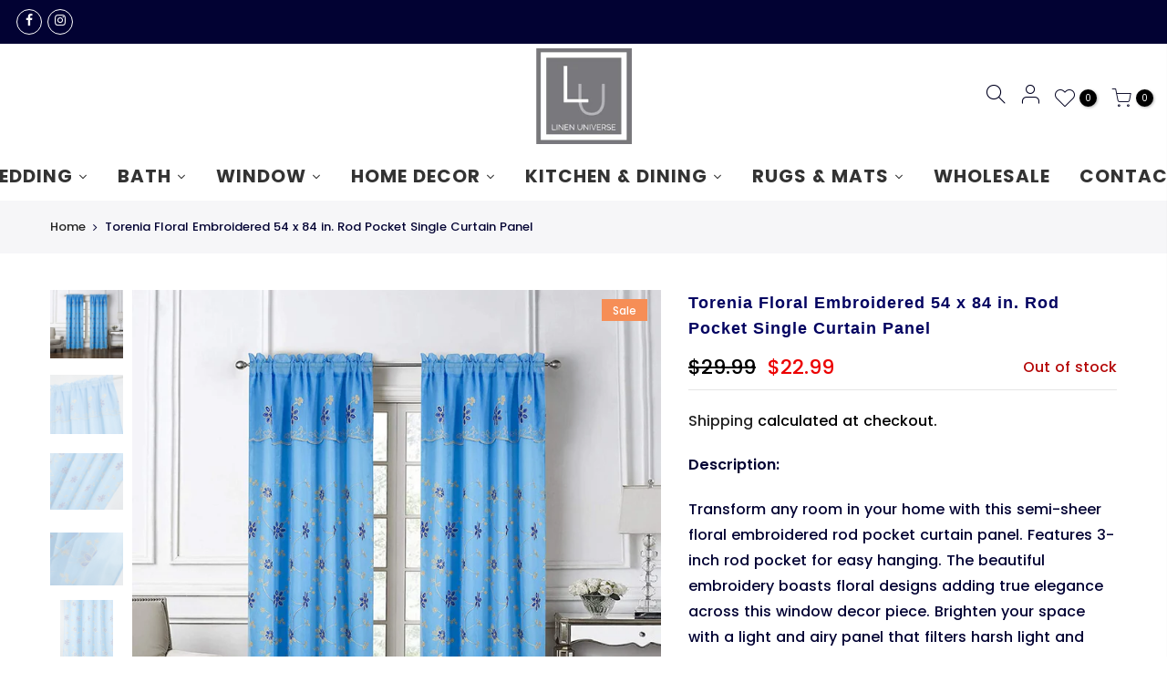

--- FILE ---
content_type: text/html; charset=utf-8
request_url: https://linenuniverse.net/products/torenia-floral-embroidered-54-x-84-in-rod-pocket-single-curtain-panel-in-orange/?view=cl_ppr
body_size: -120
content:
<style>.nt_pre_img,#product-7626388406500 #callBackVariant_ppr.nt_blue ul[data-id="0"] .bg_color_blue.lazyloaded, #product-7626388406500 #callBackVariant_ppr.nt_blue.nt1_54-x-84-in ul[data-id="0"] .bg_color_blue.lazyloaded,#product-7626388406500 #callBackVariant_ppr ul[data-id="0"] .bg_color_blue.lazyloaded{ background-image: url(//linenuniverse.net/cdn/shop/products/91ksBI8yN-L._AC_SL1500_180x.jpg?v=1650510825);}.nt_pre_img,#product-7626388406500 #callBackVariant_ppr.nt_lilac ul[data-id="0"] .bg_color_lilac.lazyloaded, #product-7626388406500 #callBackVariant_ppr.nt_lilac.nt1_54-x-84-in ul[data-id="0"] .bg_color_lilac.lazyloaded,#product-7626388406500 #callBackVariant_ppr ul[data-id="0"] .bg_color_lilac.lazyloaded{ background-image: url(//linenuniverse.net/cdn/shop/products/18315127_180x.jpg?v=1650510825);}.nt_pre_img,#product-7626388406500 #callBackVariant_ppr.nt_orange ul[data-id="0"] .bg_color_orange.lazyloaded, #product-7626388406500 #callBackVariant_ppr.nt_orange.nt1_54-x-84-in ul[data-id="0"] .bg_color_orange.lazyloaded,#product-7626388406500 #callBackVariant_ppr ul[data-id="0"] .bg_color_orange.lazyloaded{ background-image: url(//linenuniverse.net/cdn/shop/products/81G5kmheeqL._AC_SL1500_180x.jpg?v=1650510838);}.nt_pre_img,#product-7626388406500 #callBackVariant_ppr.nt_teal ul[data-id="0"] .bg_color_teal.lazyloaded, #product-7626388406500 #callBackVariant_ppr.nt_teal.nt1_54-x-84-in ul[data-id="0"] .bg_color_teal.lazyloaded,#product-7626388406500 #callBackVariant_ppr ul[data-id="0"] .bg_color_teal.lazyloaded{ background-image: url(//linenuniverse.net/cdn/shop/products/91KTq2ImNsL._AC_SL1500_180x.jpg?v=1650510851);}.nt_pre_img,#product-7626388406500 #callBackVariant_ppr.nt_burgundy ul[data-id="0"] .bg_color_burgundy.lazyloaded, #product-7626388406500 #callBackVariant_ppr.nt_burgundy.nt1_54-x-84-in ul[data-id="0"] .bg_color_burgundy.lazyloaded,#product-7626388406500 #callBackVariant_ppr ul[data-id="0"] .bg_color_burgundy.lazyloaded{ background-image: url(//linenuniverse.net/cdn/shop/products/911g8nL0U2L._AC_SL1500_180x.jpg?v=1650510851);}#callBackVariant_ppr .fimg_true.style_color .fimg_ratio.is-color .swatch__value_pr {padding-top:100.0% }
</style>

--- FILE ---
content_type: text/html; charset=utf-8
request_url: https://linenuniverse.net/products/torenia-floral-embroidered-54-x-84-in-rod-pocket-single-curtain-panel-in-orange/?view=js_ppr
body_size: 2593
content:
<script type="application/json" id="ProductJson-template_ppr">{"id":7626388406500,"title":"Torenia Floral Embroidered 54 x 84 in. Rod Pocket Single Curtain Panel","handle":"torenia-floral-embroidered-54-x-84-in-rod-pocket-single-curtain-panel-in-orange","description":"\u003cp data-mce-fragment=\"1\"\u003e\u003cstrong data-mce-fragment=\"1\"\u003eDescription:\u003c\/strong\u003e\u003c\/p\u003e\n\u003cp data-mce-fragment=\"1\"\u003eTransform any room in your home with this semi-sheer floral embroidered rod pocket curtain panel. Features 3-inch rod pocket for easy hanging. The beautiful embroidery boasts floral designs adding true elegance across this window decor piece. Brighten your space with a light and airy panel that filters harsh light and creates a soft ambiance.\u003c\/p\u003e\n\u003cp data-mce-fragment=\"1\"\u003e\u003cstrong data-mce-fragment=\"1\"\u003eFeatures:\u003c\/strong\u003e\u003c\/p\u003e\n\u003cul data-mce-fragment=\"1\"\u003e\n\u003cli data-mce-fragment=\"1\"\u003eIncludes (1x) 54 x 84 in. embroidered rod pocket curtain panel\u003c\/li\u003e\n\u003cli data-mce-fragment=\"1\"\u003eLiven up your space with this gorgeous floral embroidered curtain panel\u003c\/li\u003e\n\u003cli data-mce-fragment=\"1\"\u003eCurtain features 3 inch rod pocket with 2 inch header\u003c\/li\u003e\n\u003cli data-mce-fragment=\"1\"\u003eEasy care machine washable - see care label\u003c\/li\u003e\n\u003cli data-mce-fragment=\"1\"\u003e100% Polyester\u003c\/li\u003e\n\u003c\/ul\u003e\n\u003cp data-mce-fragment=\"1\"\u003e\u003cem data-mce-fragment=\"1\"\u003eNote: The digital images and product dimensions on our website are as accurate as possible. Due to differences in computer monitors, it is possible that some colors may vary slightly.\u003c\/em\u003e\u003c\/p\u003e","published_at":"2022-01-26T12:16:04-05:00","created_at":"2022-04-20T23:13:32-04:00","vendor":"Linen Universe","type":"Curtains","tags":["blue","burgundy","curtain","curtains","lilac","olivia gray","orange","RT Designers Collection","teal","window","window curtain","window curtains","window panel"],"price":2299,"price_min":2299,"price_max":2299,"available":false,"price_varies":false,"compare_at_price":2999,"compare_at_price_min":2999,"compare_at_price_max":2999,"compare_at_price_varies":false,"variants":[{"id":42786881700068,"title":"Blue \/ 54 x 84 in.","option1":"Blue","option2":"54 x 84 in.","option3":null,"sku":"PNT29008","requires_shipping":true,"taxable":true,"featured_image":{"id":37003457167588,"product_id":7626388406500,"position":1,"created_at":"2022-04-20T23:13:45-04:00","updated_at":"2022-04-20T23:13:45-04:00","alt":"Torenia Floral Embroidered 54 x 84 in. Rod Pocket Single Curtain Panel - Linen Universe Co.","width":1500,"height":1500,"src":"\/\/linenuniverse.net\/cdn\/shop\/products\/91ksBI8yN-L._AC_SL1500.jpg?v=1650510825","variant_ids":[42786881700068]},"available":false,"name":"Torenia Floral Embroidered 54 x 84 in. Rod Pocket Single Curtain Panel - Blue \/ 54 x 84 in.","public_title":"Blue \/ 54 x 84 in.","options":["Blue","54 x 84 in."],"price":2299,"weight":454,"compare_at_price":2999,"inventory_management":"shopify","barcode":"845951077028","featured_media":{"alt":"Torenia Floral Embroidered 54 x 84 in. Rod Pocket Single Curtain Panel - Linen Universe Co.","id":29565200138468,"position":1,"preview_image":{"aspect_ratio":1.0,"height":1500,"width":1500,"src":"\/\/linenuniverse.net\/cdn\/shop\/products\/91ksBI8yN-L._AC_SL1500.jpg?v=1650510825"}},"requires_selling_plan":false,"selling_plan_allocations":[]},{"id":42786881732836,"title":"Lilac \/ 54 x 84 in.","option1":"Lilac","option2":"54 x 84 in.","option3":null,"sku":"PNT29046","requires_shipping":true,"taxable":true,"featured_image":{"id":37003457396964,"product_id":7626388406500,"position":8,"created_at":"2022-04-20T23:13:45-04:00","updated_at":"2022-04-20T23:13:45-04:00","alt":"Torenia Floral Embroidered 54 x 84 in. Rod Pocket Single Curtain Panel - Linen Universe Co.","width":675,"height":675,"src":"\/\/linenuniverse.net\/cdn\/shop\/products\/18315127.jpg?v=1650510825","variant_ids":[42786881732836]},"available":false,"name":"Torenia Floral Embroidered 54 x 84 in. Rod Pocket Single Curtain Panel - Lilac \/ 54 x 84 in.","public_title":"Lilac \/ 54 x 84 in.","options":["Lilac","54 x 84 in."],"price":2299,"weight":454,"compare_at_price":2999,"inventory_management":"shopify","barcode":"845951077042","featured_media":{"alt":"Torenia Floral Embroidered 54 x 84 in. Rod Pocket Single Curtain Panel - Linen Universe Co.","id":29565200367844,"position":8,"preview_image":{"aspect_ratio":1.0,"height":675,"width":675,"src":"\/\/linenuniverse.net\/cdn\/shop\/products\/18315127.jpg?v=1650510825"}},"requires_selling_plan":false,"selling_plan_allocations":[]},{"id":42786881765604,"title":"Orange \/ 54 x 84 in.","option1":"Orange","option2":"54 x 84 in.","option3":null,"sku":"PNT29067","requires_shipping":true,"taxable":true,"featured_image":{"id":37003461591268,"product_id":7626388406500,"position":14,"created_at":"2022-04-20T23:13:58-04:00","updated_at":"2022-04-20T23:13:58-04:00","alt":"Torenia Floral Embroidered 54 x 84 in. Rod Pocket Single Curtain Panel - Linen Universe Co.","width":1500,"height":1500,"src":"\/\/linenuniverse.net\/cdn\/shop\/products\/81G5kmheeqL._AC_SL1500.jpg?v=1650510838","variant_ids":[42786881765604]},"available":false,"name":"Torenia Floral Embroidered 54 x 84 in. Rod Pocket Single Curtain Panel - Orange \/ 54 x 84 in.","public_title":"Orange \/ 54 x 84 in.","options":["Orange","54 x 84 in."],"price":2299,"weight":454,"compare_at_price":2999,"inventory_management":"shopify","barcode":"845951077059","featured_media":{"alt":"Torenia Floral Embroidered 54 x 84 in. Rod Pocket Single Curtain Panel - Linen Universe Co.","id":29565204562148,"position":14,"preview_image":{"aspect_ratio":1.0,"height":1500,"width":1500,"src":"\/\/linenuniverse.net\/cdn\/shop\/products\/81G5kmheeqL._AC_SL1500.jpg?v=1650510838"}},"requires_selling_plan":false,"selling_plan_allocations":[]},{"id":42786881798372,"title":"Teal \/ 54 x 84 in.","option1":"Teal","option2":"54 x 84 in.","option3":null,"sku":"PNT29091","requires_shipping":true,"taxable":true,"featured_image":{"id":37003465556196,"product_id":7626388406500,"position":21,"created_at":"2022-04-20T23:14:11-04:00","updated_at":"2022-04-20T23:14:11-04:00","alt":"Torenia Floral Embroidered 54 x 84 in. Rod Pocket Single Curtain Panel - Linen Universe Co.","width":1500,"height":1500,"src":"\/\/linenuniverse.net\/cdn\/shop\/products\/91KTq2ImNsL._AC_SL1500.jpg?v=1650510851","variant_ids":[42786881798372]},"available":false,"name":"Torenia Floral Embroidered 54 x 84 in. Rod Pocket Single Curtain Panel - Teal \/ 54 x 84 in.","public_title":"Teal \/ 54 x 84 in.","options":["Teal","54 x 84 in."],"price":2299,"weight":454,"compare_at_price":2999,"inventory_management":"shopify","barcode":"845951077066","featured_media":{"alt":"Torenia Floral Embroidered 54 x 84 in. Rod Pocket Single Curtain Panel - Linen Universe Co.","id":29565208527076,"position":21,"preview_image":{"aspect_ratio":1.0,"height":1500,"width":1500,"src":"\/\/linenuniverse.net\/cdn\/shop\/products\/91KTq2ImNsL._AC_SL1500.jpg?v=1650510851"}},"requires_selling_plan":false,"selling_plan_allocations":[]},{"id":42786881831140,"title":"Burgundy \/ 54 x 84 in.","option1":"Burgundy","option2":"54 x 84 in.","option3":null,"sku":"PNT29013","requires_shipping":true,"taxable":true,"featured_image":{"id":37003465982180,"product_id":7626388406500,"position":28,"created_at":"2022-04-20T23:14:11-04:00","updated_at":"2022-04-20T23:14:11-04:00","alt":"Torenia Floral Embroidered 54 x 84 in. Rod Pocket Single Curtain Panel - Linen Universe Co.","width":1500,"height":1500,"src":"\/\/linenuniverse.net\/cdn\/shop\/products\/911g8nL0U2L._AC_SL1500.jpg?v=1650510851","variant_ids":[42786881831140]},"available":false,"name":"Torenia Floral Embroidered 54 x 84 in. Rod Pocket Single Curtain Panel - Burgundy \/ 54 x 84 in.","public_title":"Burgundy \/ 54 x 84 in.","options":["Burgundy","54 x 84 in."],"price":2299,"weight":454,"compare_at_price":2999,"inventory_management":"shopify","barcode":"845951077035","featured_media":{"alt":"Torenia Floral Embroidered 54 x 84 in. Rod Pocket Single Curtain Panel - Linen Universe Co.","id":29565208953060,"position":28,"preview_image":{"aspect_ratio":1.0,"height":1500,"width":1500,"src":"\/\/linenuniverse.net\/cdn\/shop\/products\/911g8nL0U2L._AC_SL1500.jpg?v=1650510851"}},"requires_selling_plan":false,"selling_plan_allocations":[]}],"images":["\/\/linenuniverse.net\/cdn\/shop\/products\/91ksBI8yN-L._AC_SL1500.jpg?v=1650510825","\/\/linenuniverse.net\/cdn\/shop\/products\/81nckgWXx0L._AC_SL1500.jpg?v=1650510825","\/\/linenuniverse.net\/cdn\/shop\/products\/81cKJufDN6L._AC_SL1500.jpg?v=1650510825","\/\/linenuniverse.net\/cdn\/shop\/products\/81mZ4slWx4L._AC_SL1500.jpg?v=1650510825","\/\/linenuniverse.net\/cdn\/shop\/products\/91NiovXrz_L._AC_SL1500.jpg?v=1650510825","\/\/linenuniverse.net\/cdn\/shop\/products\/81L8VjhgNrL._AC_SL1500.jpg?v=1650510825","\/\/linenuniverse.net\/cdn\/shop\/products\/81_ki31XbzL._AC_SL1500.jpg?v=1650510825","\/\/linenuniverse.net\/cdn\/shop\/products\/18315127.jpg?v=1650510825","\/\/linenuniverse.net\/cdn\/shop\/products\/91sb9izgbBL._AC_SL1500.jpg?v=1650510825","\/\/linenuniverse.net\/cdn\/shop\/products\/18314781.jpg?v=1650510825","\/\/linenuniverse.net\/cdn\/shop\/products\/18315129.jpg?v=1650510838","\/\/linenuniverse.net\/cdn\/shop\/products\/91zawd8hzmL._AC_SL1500.jpg?v=1650510838","\/\/linenuniverse.net\/cdn\/shop\/products\/91KyIPMLyWL._AC_SL1500.jpg?v=1650510838","\/\/linenuniverse.net\/cdn\/shop\/products\/81G5kmheeqL._AC_SL1500.jpg?v=1650510838","\/\/linenuniverse.net\/cdn\/shop\/products\/91kdfgN2l8L._AC_SL1500.jpg?v=1650510838","\/\/linenuniverse.net\/cdn\/shop\/products\/913qn9tWBsL._AC_SL1500.jpg?v=1650510838","\/\/linenuniverse.net\/cdn\/shop\/products\/91pIIkYyeKL._AC_SL1500.jpg?v=1650510838","\/\/linenuniverse.net\/cdn\/shop\/products\/91C-uTWYSUL._AC_SL1500.jpg?v=1650510838","\/\/linenuniverse.net\/cdn\/shop\/products\/91CdIWLzlTL._AC_SL1500.jpg?v=1650510838","\/\/linenuniverse.net\/cdn\/shop\/products\/91I8CwIAjUL._AC_SL1500.jpg?v=1650510838","\/\/linenuniverse.net\/cdn\/shop\/products\/91KTq2ImNsL._AC_SL1500.jpg?v=1650510851","\/\/linenuniverse.net\/cdn\/shop\/products\/81tGGeS-YZL._AC_SL1500.jpg?v=1650510851","\/\/linenuniverse.net\/cdn\/shop\/products\/91ge6PcDlmL._AC_SL1500.jpg?v=1650510851","\/\/linenuniverse.net\/cdn\/shop\/products\/81rKOfxy1mL._AC_SL1500.jpg?v=1650510851","\/\/linenuniverse.net\/cdn\/shop\/products\/91hzieXcDaL._AC_SL1500.jpg?v=1650510851","\/\/linenuniverse.net\/cdn\/shop\/products\/81p3zTYtogL._AC_SL1500.jpg?v=1650510851","\/\/linenuniverse.net\/cdn\/shop\/products\/81pu0l6sPNL._AC_SL1500.jpg?v=1650510851","\/\/linenuniverse.net\/cdn\/shop\/products\/911g8nL0U2L._AC_SL1500.jpg?v=1650510851","\/\/linenuniverse.net\/cdn\/shop\/products\/91nIHgPkUVL._AC_SL1500.jpg?v=1650510852","\/\/linenuniverse.net\/cdn\/shop\/products\/91lR8Wj4ZtL._AC_SL1500.jpg?v=1650510852","\/\/linenuniverse.net\/cdn\/shop\/products\/A1ukPMPNe-L._AC_SL1500.jpg?v=1650510857","\/\/linenuniverse.net\/cdn\/shop\/products\/91qCZHUY44L._AC_SL1500.jpg?v=1650510857","\/\/linenuniverse.net\/cdn\/shop\/products\/915qmolqSmL._AC_SL1500.jpg?v=1650510857"],"featured_image":"\/\/linenuniverse.net\/cdn\/shop\/products\/91ksBI8yN-L._AC_SL1500.jpg?v=1650510825","options":["Color","Size"],"media":[{"alt":"Torenia Floral Embroidered 54 x 84 in. Rod Pocket Single Curtain Panel - Linen Universe Co.","id":29565200138468,"position":1,"preview_image":{"aspect_ratio":1.0,"height":1500,"width":1500,"src":"\/\/linenuniverse.net\/cdn\/shop\/products\/91ksBI8yN-L._AC_SL1500.jpg?v=1650510825"},"aspect_ratio":1.0,"height":1500,"media_type":"image","src":"\/\/linenuniverse.net\/cdn\/shop\/products\/91ksBI8yN-L._AC_SL1500.jpg?v=1650510825","width":1500},{"alt":"Torenia Floral Embroidered 54 x 84 in. Rod Pocket Single Curtain Panel - Linen Universe Co.","id":29565200171236,"position":2,"preview_image":{"aspect_ratio":1.233,"height":1217,"width":1500,"src":"\/\/linenuniverse.net\/cdn\/shop\/products\/81nckgWXx0L._AC_SL1500.jpg?v=1650510825"},"aspect_ratio":1.233,"height":1217,"media_type":"image","src":"\/\/linenuniverse.net\/cdn\/shop\/products\/81nckgWXx0L._AC_SL1500.jpg?v=1650510825","width":1500},{"alt":"Torenia Floral Embroidered 54 x 84 in. Rod Pocket Single Curtain Panel - Linen Universe Co.","id":29565200204004,"position":3,"preview_image":{"aspect_ratio":1.288,"height":1165,"width":1500,"src":"\/\/linenuniverse.net\/cdn\/shop\/products\/81cKJufDN6L._AC_SL1500.jpg?v=1650510825"},"aspect_ratio":1.288,"height":1165,"media_type":"image","src":"\/\/linenuniverse.net\/cdn\/shop\/products\/81cKJufDN6L._AC_SL1500.jpg?v=1650510825","width":1500},{"alt":"Torenia Floral Embroidered 54 x 84 in. Rod Pocket Single Curtain Panel - Linen Universe Co.","id":29565200236772,"position":4,"preview_image":{"aspect_ratio":1.372,"height":1093,"width":1500,"src":"\/\/linenuniverse.net\/cdn\/shop\/products\/81mZ4slWx4L._AC_SL1500.jpg?v=1650510825"},"aspect_ratio":1.372,"height":1093,"media_type":"image","src":"\/\/linenuniverse.net\/cdn\/shop\/products\/81mZ4slWx4L._AC_SL1500.jpg?v=1650510825","width":1500},{"alt":"Torenia Floral Embroidered 54 x 84 in. Rod Pocket Single Curtain Panel - Linen Universe Co.","id":29565200269540,"position":5,"preview_image":{"aspect_ratio":0.731,"height":1500,"width":1096,"src":"\/\/linenuniverse.net\/cdn\/shop\/products\/91NiovXrz_L._AC_SL1500.jpg?v=1650510825"},"aspect_ratio":0.731,"height":1500,"media_type":"image","src":"\/\/linenuniverse.net\/cdn\/shop\/products\/91NiovXrz_L._AC_SL1500.jpg?v=1650510825","width":1096},{"alt":"Torenia Floral Embroidered 54 x 84 in. Rod Pocket Single Curtain Panel - Linen Universe Co.","id":29565200302308,"position":6,"preview_image":{"aspect_ratio":1.412,"height":1062,"width":1500,"src":"\/\/linenuniverse.net\/cdn\/shop\/products\/81L8VjhgNrL._AC_SL1500.jpg?v=1650510825"},"aspect_ratio":1.412,"height":1062,"media_type":"image","src":"\/\/linenuniverse.net\/cdn\/shop\/products\/81L8VjhgNrL._AC_SL1500.jpg?v=1650510825","width":1500},{"alt":"Torenia Floral Embroidered 54 x 84 in. Rod Pocket Single Curtain Panel - Linen Universe Co.","id":29565200335076,"position":7,"preview_image":{"aspect_ratio":1.503,"height":998,"width":1500,"src":"\/\/linenuniverse.net\/cdn\/shop\/products\/81_ki31XbzL._AC_SL1500.jpg?v=1650510825"},"aspect_ratio":1.503,"height":998,"media_type":"image","src":"\/\/linenuniverse.net\/cdn\/shop\/products\/81_ki31XbzL._AC_SL1500.jpg?v=1650510825","width":1500},{"alt":"Torenia Floral Embroidered 54 x 84 in. Rod Pocket Single Curtain Panel - Linen Universe Co.","id":29565200367844,"position":8,"preview_image":{"aspect_ratio":1.0,"height":675,"width":675,"src":"\/\/linenuniverse.net\/cdn\/shop\/products\/18315127.jpg?v=1650510825"},"aspect_ratio":1.0,"height":675,"media_type":"image","src":"\/\/linenuniverse.net\/cdn\/shop\/products\/18315127.jpg?v=1650510825","width":675},{"alt":"Torenia Floral Embroidered 54 x 84 in. Rod Pocket Single Curtain Panel - Linen Universe Co.","id":29565200400612,"position":9,"preview_image":{"aspect_ratio":1.418,"height":1058,"width":1500,"src":"\/\/linenuniverse.net\/cdn\/shop\/products\/91sb9izgbBL._AC_SL1500.jpg?v=1650510825"},"aspect_ratio":1.418,"height":1058,"media_type":"image","src":"\/\/linenuniverse.net\/cdn\/shop\/products\/91sb9izgbBL._AC_SL1500.jpg?v=1650510825","width":1500},{"alt":"Torenia Floral Embroidered 54 x 84 in. Rod Pocket Single Curtain Panel - Linen Universe Co.","id":29565200433380,"position":10,"preview_image":{"aspect_ratio":1.0,"height":675,"width":675,"src":"\/\/linenuniverse.net\/cdn\/shop\/products\/18314781.jpg?v=1650510825"},"aspect_ratio":1.0,"height":675,"media_type":"image","src":"\/\/linenuniverse.net\/cdn\/shop\/products\/18314781.jpg?v=1650510825","width":675},{"alt":"Torenia Floral Embroidered 54 x 84 in. Rod Pocket Single Curtain Panel - Linen Universe Co.","id":29565204332772,"position":11,"preview_image":{"aspect_ratio":1.0,"height":675,"width":675,"src":"\/\/linenuniverse.net\/cdn\/shop\/products\/18315129.jpg?v=1650510838"},"aspect_ratio":1.0,"height":675,"media_type":"image","src":"\/\/linenuniverse.net\/cdn\/shop\/products\/18315129.jpg?v=1650510838","width":675},{"alt":"Torenia Floral Embroidered 54 x 84 in. Rod Pocket Single Curtain Panel - Linen Universe Co.","id":29565204398308,"position":12,"preview_image":{"aspect_ratio":1.346,"height":1114,"width":1500,"src":"\/\/linenuniverse.net\/cdn\/shop\/products\/91zawd8hzmL._AC_SL1500.jpg?v=1650510838"},"aspect_ratio":1.346,"height":1114,"media_type":"image","src":"\/\/linenuniverse.net\/cdn\/shop\/products\/91zawd8hzmL._AC_SL1500.jpg?v=1650510838","width":1500},{"alt":"Torenia Floral Embroidered 54 x 84 in. Rod Pocket Single Curtain Panel - Linen Universe Co.","id":29565204463844,"position":13,"preview_image":{"aspect_ratio":1.266,"height":1185,"width":1500,"src":"\/\/linenuniverse.net\/cdn\/shop\/products\/91KyIPMLyWL._AC_SL1500.jpg?v=1650510838"},"aspect_ratio":1.266,"height":1185,"media_type":"image","src":"\/\/linenuniverse.net\/cdn\/shop\/products\/91KyIPMLyWL._AC_SL1500.jpg?v=1650510838","width":1500},{"alt":"Torenia Floral Embroidered 54 x 84 in. Rod Pocket Single Curtain Panel - Linen Universe Co.","id":29565204562148,"position":14,"preview_image":{"aspect_ratio":1.0,"height":1500,"width":1500,"src":"\/\/linenuniverse.net\/cdn\/shop\/products\/81G5kmheeqL._AC_SL1500.jpg?v=1650510838"},"aspect_ratio":1.0,"height":1500,"media_type":"image","src":"\/\/linenuniverse.net\/cdn\/shop\/products\/81G5kmheeqL._AC_SL1500.jpg?v=1650510838","width":1500},{"alt":"Torenia Floral Embroidered 54 x 84 in. Rod Pocket Single Curtain Panel - Linen Universe Co.","id":29565204627684,"position":15,"preview_image":{"aspect_ratio":1.277,"height":1175,"width":1500,"src":"\/\/linenuniverse.net\/cdn\/shop\/products\/91kdfgN2l8L._AC_SL1500.jpg?v=1650510838"},"aspect_ratio":1.277,"height":1175,"media_type":"image","src":"\/\/linenuniverse.net\/cdn\/shop\/products\/91kdfgN2l8L._AC_SL1500.jpg?v=1650510838","width":1500},{"alt":"Torenia Floral Embroidered 54 x 84 in. Rod Pocket Single Curtain Panel - Linen Universe Co.","id":29565204693220,"position":16,"preview_image":{"aspect_ratio":1.412,"height":1062,"width":1500,"src":"\/\/linenuniverse.net\/cdn\/shop\/products\/913qn9tWBsL._AC_SL1500.jpg?v=1650510838"},"aspect_ratio":1.412,"height":1062,"media_type":"image","src":"\/\/linenuniverse.net\/cdn\/shop\/products\/913qn9tWBsL._AC_SL1500.jpg?v=1650510838","width":1500},{"alt":"Torenia Floral Embroidered 54 x 84 in. Rod Pocket Single Curtain Panel - Linen Universe Co.","id":29565204791524,"position":17,"preview_image":{"aspect_ratio":0.76,"height":1500,"width":1140,"src":"\/\/linenuniverse.net\/cdn\/shop\/products\/91pIIkYyeKL._AC_SL1500.jpg?v=1650510838"},"aspect_ratio":0.76,"height":1500,"media_type":"image","src":"\/\/linenuniverse.net\/cdn\/shop\/products\/91pIIkYyeKL._AC_SL1500.jpg?v=1650510838","width":1140},{"alt":"Torenia Floral Embroidered 54 x 84 in. Rod Pocket Single Curtain Panel - Linen Universe Co.","id":29565204824292,"position":18,"preview_image":{"aspect_ratio":1.458,"height":1029,"width":1500,"src":"\/\/linenuniverse.net\/cdn\/shop\/products\/91C-uTWYSUL._AC_SL1500.jpg?v=1650510838"},"aspect_ratio":1.458,"height":1029,"media_type":"image","src":"\/\/linenuniverse.net\/cdn\/shop\/products\/91C-uTWYSUL._AC_SL1500.jpg?v=1650510838","width":1500},{"alt":"Torenia Floral Embroidered 54 x 84 in. Rod Pocket Single Curtain Panel - Linen Universe Co.","id":29565204857060,"position":19,"preview_image":{"aspect_ratio":1.503,"height":998,"width":1500,"src":"\/\/linenuniverse.net\/cdn\/shop\/products\/91CdIWLzlTL._AC_SL1500.jpg?v=1650510838"},"aspect_ratio":1.503,"height":998,"media_type":"image","src":"\/\/linenuniverse.net\/cdn\/shop\/products\/91CdIWLzlTL._AC_SL1500.jpg?v=1650510838","width":1500},{"alt":"Torenia Floral Embroidered 54 x 84 in. Rod Pocket Single Curtain Panel - Linen Universe Co.","id":29565204889828,"position":20,"preview_image":{"aspect_ratio":1.418,"height":1058,"width":1500,"src":"\/\/linenuniverse.net\/cdn\/shop\/products\/91I8CwIAjUL._AC_SL1500.jpg?v=1650510838"},"aspect_ratio":1.418,"height":1058,"media_type":"image","src":"\/\/linenuniverse.net\/cdn\/shop\/products\/91I8CwIAjUL._AC_SL1500.jpg?v=1650510838","width":1500},{"alt":"Torenia Floral Embroidered 54 x 84 in. Rod Pocket Single Curtain Panel - Linen Universe Co.","id":29565208527076,"position":21,"preview_image":{"aspect_ratio":1.0,"height":1500,"width":1500,"src":"\/\/linenuniverse.net\/cdn\/shop\/products\/91KTq2ImNsL._AC_SL1500.jpg?v=1650510851"},"aspect_ratio":1.0,"height":1500,"media_type":"image","src":"\/\/linenuniverse.net\/cdn\/shop\/products\/91KTq2ImNsL._AC_SL1500.jpg?v=1650510851","width":1500},{"alt":"Torenia Floral Embroidered 54 x 84 in. Rod Pocket Single Curtain Panel - Linen Universe Co.","id":29565208559844,"position":22,"preview_image":{"aspect_ratio":1.414,"height":1061,"width":1500,"src":"\/\/linenuniverse.net\/cdn\/shop\/products\/81tGGeS-YZL._AC_SL1500.jpg?v=1650510851"},"aspect_ratio":1.414,"height":1061,"media_type":"image","src":"\/\/linenuniverse.net\/cdn\/shop\/products\/81tGGeS-YZL._AC_SL1500.jpg?v=1650510851","width":1500},{"alt":"Torenia Floral Embroidered 54 x 84 in. Rod Pocket Single Curtain Panel - Linen Universe Co.","id":29565208592612,"position":23,"preview_image":{"aspect_ratio":0.733,"height":1500,"width":1100,"src":"\/\/linenuniverse.net\/cdn\/shop\/products\/91ge6PcDlmL._AC_SL1500.jpg?v=1650510851"},"aspect_ratio":0.733,"height":1500,"media_type":"image","src":"\/\/linenuniverse.net\/cdn\/shop\/products\/91ge6PcDlmL._AC_SL1500.jpg?v=1650510851","width":1100},{"alt":"Torenia Floral Embroidered 54 x 84 in. Rod Pocket Single Curtain Panel - Linen Universe Co.","id":29565208690916,"position":24,"preview_image":{"aspect_ratio":1.33,"height":1128,"width":1500,"src":"\/\/linenuniverse.net\/cdn\/shop\/products\/81rKOfxy1mL._AC_SL1500.jpg?v=1650510851"},"aspect_ratio":1.33,"height":1128,"media_type":"image","src":"\/\/linenuniverse.net\/cdn\/shop\/products\/81rKOfxy1mL._AC_SL1500.jpg?v=1650510851","width":1500},{"alt":"Torenia Floral Embroidered 54 x 84 in. Rod Pocket Single Curtain Panel - Linen Universe Co.","id":29565208756452,"position":25,"preview_image":{"aspect_ratio":1.503,"height":998,"width":1500,"src":"\/\/linenuniverse.net\/cdn\/shop\/products\/91hzieXcDaL._AC_SL1500.jpg?v=1650510851"},"aspect_ratio":1.503,"height":998,"media_type":"image","src":"\/\/linenuniverse.net\/cdn\/shop\/products\/91hzieXcDaL._AC_SL1500.jpg?v=1650510851","width":1500},{"alt":"Torenia Floral Embroidered 54 x 84 in. Rod Pocket Single Curtain Panel - Linen Universe Co.","id":29565208821988,"position":26,"preview_image":{"aspect_ratio":1.271,"height":1180,"width":1500,"src":"\/\/linenuniverse.net\/cdn\/shop\/products\/81p3zTYtogL._AC_SL1500.jpg?v=1650510851"},"aspect_ratio":1.271,"height":1180,"media_type":"image","src":"\/\/linenuniverse.net\/cdn\/shop\/products\/81p3zTYtogL._AC_SL1500.jpg?v=1650510851","width":1500},{"alt":"Torenia Floral Embroidered 54 x 84 in. Rod Pocket Single Curtain Panel - Linen Universe Co.","id":29565208887524,"position":27,"preview_image":{"aspect_ratio":1.271,"height":1180,"width":1500,"src":"\/\/linenuniverse.net\/cdn\/shop\/products\/81pu0l6sPNL._AC_SL1500.jpg?v=1650510851"},"aspect_ratio":1.271,"height":1180,"media_type":"image","src":"\/\/linenuniverse.net\/cdn\/shop\/products\/81pu0l6sPNL._AC_SL1500.jpg?v=1650510851","width":1500},{"alt":"Torenia Floral Embroidered 54 x 84 in. Rod Pocket Single Curtain Panel - Linen Universe Co.","id":29565208953060,"position":28,"preview_image":{"aspect_ratio":1.0,"height":1500,"width":1500,"src":"\/\/linenuniverse.net\/cdn\/shop\/products\/911g8nL0U2L._AC_SL1500.jpg?v=1650510851"},"aspect_ratio":1.0,"height":1500,"media_type":"image","src":"\/\/linenuniverse.net\/cdn\/shop\/products\/911g8nL0U2L._AC_SL1500.jpg?v=1650510851","width":1500},{"alt":"Torenia Floral Embroidered 54 x 84 in. Rod Pocket Single Curtain Panel - Linen Universe Co.","id":29565209018596,"position":29,"preview_image":{"aspect_ratio":1.355,"height":1107,"width":1500,"src":"\/\/linenuniverse.net\/cdn\/shop\/products\/91nIHgPkUVL._AC_SL1500.jpg?v=1650510852"},"aspect_ratio":1.355,"height":1107,"media_type":"image","src":"\/\/linenuniverse.net\/cdn\/shop\/products\/91nIHgPkUVL._AC_SL1500.jpg?v=1650510852","width":1500},{"alt":"Torenia Floral Embroidered 54 x 84 in. Rod Pocket Single Curtain Panel - Linen Universe Co.","id":29565209051364,"position":30,"preview_image":{"aspect_ratio":1.362,"height":1101,"width":1500,"src":"\/\/linenuniverse.net\/cdn\/shop\/products\/91lR8Wj4ZtL._AC_SL1500.jpg?v=1650510852"},"aspect_ratio":1.362,"height":1101,"media_type":"image","src":"\/\/linenuniverse.net\/cdn\/shop\/products\/91lR8Wj4ZtL._AC_SL1500.jpg?v=1650510852","width":1500},{"alt":"Torenia Floral Embroidered 54 x 84 in. Rod Pocket Single Curtain Panel - Linen Universe Co.","id":29565210198244,"position":31,"preview_image":{"aspect_ratio":0.665,"height":1500,"width":998,"src":"\/\/linenuniverse.net\/cdn\/shop\/products\/A1ukPMPNe-L._AC_SL1500.jpg?v=1650510857"},"aspect_ratio":0.665,"height":1500,"media_type":"image","src":"\/\/linenuniverse.net\/cdn\/shop\/products\/A1ukPMPNe-L._AC_SL1500.jpg?v=1650510857","width":998},{"alt":"Torenia Floral Embroidered 54 x 84 in. Rod Pocket Single Curtain Panel - Linen Universe Co.","id":29565210231012,"position":32,"preview_image":{"aspect_ratio":1.382,"height":1085,"width":1500,"src":"\/\/linenuniverse.net\/cdn\/shop\/products\/91qCZHUY44L._AC_SL1500.jpg?v=1650510857"},"aspect_ratio":1.382,"height":1085,"media_type":"image","src":"\/\/linenuniverse.net\/cdn\/shop\/products\/91qCZHUY44L._AC_SL1500.jpg?v=1650510857","width":1500},{"alt":"Torenia Floral Embroidered 54 x 84 in. Rod Pocket Single Curtain Panel - Linen Universe Co.","id":29565210263780,"position":33,"preview_image":{"aspect_ratio":1.299,"height":1155,"width":1500,"src":"\/\/linenuniverse.net\/cdn\/shop\/products\/915qmolqSmL._AC_SL1500.jpg?v=1650510857"},"aspect_ratio":1.299,"height":1155,"media_type":"image","src":"\/\/linenuniverse.net\/cdn\/shop\/products\/915qmolqSmL._AC_SL1500.jpg?v=1650510857","width":1500}],"requires_selling_plan":false,"selling_plan_groups":[],"content":"\u003cp data-mce-fragment=\"1\"\u003e\u003cstrong data-mce-fragment=\"1\"\u003eDescription:\u003c\/strong\u003e\u003c\/p\u003e\n\u003cp data-mce-fragment=\"1\"\u003eTransform any room in your home with this semi-sheer floral embroidered rod pocket curtain panel. Features 3-inch rod pocket for easy hanging. The beautiful embroidery boasts floral designs adding true elegance across this window decor piece. Brighten your space with a light and airy panel that filters harsh light and creates a soft ambiance.\u003c\/p\u003e\n\u003cp data-mce-fragment=\"1\"\u003e\u003cstrong data-mce-fragment=\"1\"\u003eFeatures:\u003c\/strong\u003e\u003c\/p\u003e\n\u003cul data-mce-fragment=\"1\"\u003e\n\u003cli data-mce-fragment=\"1\"\u003eIncludes (1x) 54 x 84 in. embroidered rod pocket curtain panel\u003c\/li\u003e\n\u003cli data-mce-fragment=\"1\"\u003eLiven up your space with this gorgeous floral embroidered curtain panel\u003c\/li\u003e\n\u003cli data-mce-fragment=\"1\"\u003eCurtain features 3 inch rod pocket with 2 inch header\u003c\/li\u003e\n\u003cli data-mce-fragment=\"1\"\u003eEasy care machine washable - see care label\u003c\/li\u003e\n\u003cli data-mce-fragment=\"1\"\u003e100% Polyester\u003c\/li\u003e\n\u003c\/ul\u003e\n\u003cp data-mce-fragment=\"1\"\u003e\u003cem data-mce-fragment=\"1\"\u003eNote: The digital images and product dimensions on our website are as accurate as possible. Due to differences in computer monitors, it is possible that some colors may vary slightly.\u003c\/em\u003e\u003c\/p\u003e"}</script><script type="application/json" id="ProductJson-incoming_ppr">{"size_avai":[0,0,0,0,0],"tt_size_avai": 0,"ck_so_un": false,"ntsoldout": false,"unvariants": false,"remove_soldout": false,"variants": [{"inventory_quantity": 0,"mdid": 29565200138468,"incoming": false,"next_incoming_date": null},{"ck_asdssa":"false ","inventory_quantity": 0,"mdid": 29565200367844,"incoming": false,"next_incoming_date": null},{"ck_asdssa":"false ","inventory_quantity": 0,"mdid": 29565204562148,"incoming": false,"next_incoming_date": null},{"ck_asdssa":"false ","inventory_quantity": 0,"mdid": 29565208527076,"incoming": false,"next_incoming_date": null},{"ck_asdssa":"false ","inventory_quantity": 0,"mdid": 29565208953060,"incoming": false,"next_incoming_date": null}]}</script> <script type="application/json" id="ModelJson-_ppr">[]</script><script type="application/json" id="NTsettingspr__ppr">{ "related_id":false, "recently_viewed":false, "ProductID":7626388406500, "PrHandle":"torenia-floral-embroidered-54-x-84-in-rod-pocket-single-curtain-panel-in-orange", "cat_handle":null, "scrolltop":null,"ThreeSixty":false,"hashtag":"none", "access_token":"none", "username":"none"}</script>


--- FILE ---
content_type: text/css
request_url: https://linenuniverse.net/cdn/shop/t/2/assets/theme.css?enable_css_minification=1&v=87282181553713068611701320574
body_size: 9211
content:
@font-face{font-family:Poppins;font-weight:100;font-style:normal;font-display:swap;src:url(//linenuniverse.net/cdn/fonts/poppins/poppins_n1.c38651fae6617112e598a3eae6e304966bb50d9c.woff2?h1=bGluZW51bml2ZXJzZS5jbw&h2=bGluZW51bml2ZXJzZS5uZXQ&h3=bGluZW4tdW5pdmVyc2Utc291dGgtZmxvcmlkYS5hY2NvdW50Lm15c2hvcGlmeS5jb20&hmac=8cafb0c197fde52000157f33fa4370ce0bf203fba8fc6546ea4c6a4aa8b076ee) format("woff2"),url(//linenuniverse.net/cdn/fonts/poppins/poppins_n1.8a253dc332ef999bbf9099ed24f14b637f0d424d.woff?h1=bGluZW51bml2ZXJzZS5jbw&h2=bGluZW51bml2ZXJzZS5uZXQ&h3=bGluZW4tdW5pdmVyc2Utc291dGgtZmxvcmlkYS5hY2NvdW50Lm15c2hvcGlmeS5jb20&hmac=84f4d3d7ab9070983fc7c1050c66760e1b0e55f69e6c383dabd1327d6d583149) format("woff")}@font-face{font-family:Poppins;font-weight:100;font-style:italic;font-display:swap;src:url(//linenuniverse.net/cdn/fonts/poppins/poppins_i1.6e61c2d68c7500b3f05a3b9a5327a9261fca3a33.woff2?h1=bGluZW51bml2ZXJzZS5jbw&h2=bGluZW51bml2ZXJzZS5uZXQ&h3=bGluZW4tdW5pdmVyc2Utc291dGgtZmxvcmlkYS5hY2NvdW50Lm15c2hvcGlmeS5jb20&hmac=46de1b450b9229a5a5e20f1633faec7621b4cc174f27d067f9470198e022d0a8) format("woff2"),url(//linenuniverse.net/cdn/fonts/poppins/poppins_i1.8ae1c939b949ac3a7fdd38c842c9f513f152ce42.woff?h1=bGluZW51bml2ZXJzZS5jbw&h2=bGluZW51bml2ZXJzZS5uZXQ&h3=bGluZW4tdW5pdmVyc2Utc291dGgtZmxvcmlkYS5hY2NvdW50Lm15c2hvcGlmeS5jb20&hmac=0e47006db89451d96a25797abf7bd01eabd6a0e69a66d561878182f2be87ca5e) format("woff")}@font-face{font-family:Poppins;font-weight:200;font-style:normal;font-display:swap;src:url(//linenuniverse.net/cdn/fonts/poppins/poppins_n2.75bde81cae8b400289bf110d899423e08f7a57ed.woff2?h1=bGluZW51bml2ZXJzZS5jbw&h2=bGluZW51bml2ZXJzZS5uZXQ&h3=bGluZW4tdW5pdmVyc2Utc291dGgtZmxvcmlkYS5hY2NvdW50Lm15c2hvcGlmeS5jb20&hmac=9593f6d2ada5642467ecbfd9d020c9cf98ce3fd463cd0e93be6b0310e0f8bdaf) format("woff2"),url(//linenuniverse.net/cdn/fonts/poppins/poppins_n2.1e4622748ede27e2c6427a690a2bb238d3adb1c7.woff?h1=bGluZW51bml2ZXJzZS5jbw&h2=bGluZW51bml2ZXJzZS5uZXQ&h3=bGluZW4tdW5pdmVyc2Utc291dGgtZmxvcmlkYS5hY2NvdW50Lm15c2hvcGlmeS5jb20&hmac=f64044ff566d1b2d8f55a84bd30e723d980970d2bf55099a87d17cee0634758c) format("woff")}@font-face{font-family:Poppins;font-weight:200;font-style:italic;font-display:swap;src:url(//linenuniverse.net/cdn/fonts/poppins/poppins_i2.48b3aceffd6004b82efafac5d384d57f169cedf7.woff2?h1=bGluZW51bml2ZXJzZS5jbw&h2=bGluZW51bml2ZXJzZS5uZXQ&h3=bGluZW4tdW5pdmVyc2Utc291dGgtZmxvcmlkYS5hY2NvdW50Lm15c2hvcGlmeS5jb20&hmac=37c89ddb8792e5cdcbf7f4b6fbfe021cb3c167a84e975c37644447436b584043) format("woff2"),url(//linenuniverse.net/cdn/fonts/poppins/poppins_i2.d9a3b2df6454706caa5ba8bd537e07c5d33ec175.woff?h1=bGluZW51bml2ZXJzZS5jbw&h2=bGluZW51bml2ZXJzZS5uZXQ&h3=bGluZW4tdW5pdmVyc2Utc291dGgtZmxvcmlkYS5hY2NvdW50Lm15c2hvcGlmeS5jb20&hmac=1543ed3587465bc3a396febcd85617d081635c4967d945c2c69ced108bf48c30) format("woff")}@font-face{font-family:Poppins;font-weight:300;font-style:normal;font-display:swap;src:url(//linenuniverse.net/cdn/fonts/poppins/poppins_n3.bf4dd4af82ac263dde50abfd3dfa16485ed1e002.woff2?h1=bGluZW51bml2ZXJzZS5jbw&h2=bGluZW51bml2ZXJzZS5uZXQ&h3=bGluZW4tdW5pdmVyc2Utc291dGgtZmxvcmlkYS5hY2NvdW50Lm15c2hvcGlmeS5jb20&hmac=fe1c9c4bba85fcc8cc8764b370b523e1d742a8d9704a314bd1635a4424054c22) format("woff2"),url(//linenuniverse.net/cdn/fonts/poppins/poppins_n3.6758f33361b35d8ab1e3e2f74c575be1fc4c1fda.woff?h1=bGluZW51bml2ZXJzZS5jbw&h2=bGluZW51bml2ZXJzZS5uZXQ&h3=bGluZW4tdW5pdmVyc2Utc291dGgtZmxvcmlkYS5hY2NvdW50Lm15c2hvcGlmeS5jb20&hmac=a781f32c7639043984aa23870a0df7d9700f16d8b458d83914ea062030aede30) format("woff")}@font-face{font-family:Poppins;font-weight:300;font-style:italic;font-display:swap;src:url(//linenuniverse.net/cdn/fonts/poppins/poppins_i3.11165f1e11fa2494ef636a3b7bd0e825b8838cbe.woff2?h1=bGluZW51bml2ZXJzZS5jbw&h2=bGluZW51bml2ZXJzZS5uZXQ&h3=bGluZW4tdW5pdmVyc2Utc291dGgtZmxvcmlkYS5hY2NvdW50Lm15c2hvcGlmeS5jb20&hmac=bdb14ebf7fc8ae1b9956fe1568e72e248365a5e7cb033f20f0371c331e2c82bd) format("woff2"),url(//linenuniverse.net/cdn/fonts/poppins/poppins_i3.5da3982f095cb018de966a45e0ec66f3def1d436.woff?h1=bGluZW51bml2ZXJzZS5jbw&h2=bGluZW51bml2ZXJzZS5uZXQ&h3=bGluZW4tdW5pdmVyc2Utc291dGgtZmxvcmlkYS5hY2NvdW50Lm15c2hvcGlmeS5jb20&hmac=ca40dc4c22c6996feeb5db2b60729991e39288236ccde8bdf787ab0523a9f66a) format("woff")}@font-face{font-family:Poppins;font-weight:400;font-style:normal;font-display:swap;src:url(//linenuniverse.net/cdn/fonts/poppins/poppins_n4.934accbf9f5987aa89334210e6c1e9151f37d3b6.woff2?h1=bGluZW51bml2ZXJzZS5jbw&h2=bGluZW51bml2ZXJzZS5uZXQ&h3=bGluZW4tdW5pdmVyc2Utc291dGgtZmxvcmlkYS5hY2NvdW50Lm15c2hvcGlmeS5jb20&hmac=9bf9f33ffd26321845d0115c8ee8106c09ce73eb16b64f24bef6465540cd2523) format("woff2"),url(//linenuniverse.net/cdn/fonts/poppins/poppins_n4.ee28d4489eaf5de9cf6e17e696991b5e9148c716.woff?h1=bGluZW51bml2ZXJzZS5jbw&h2=bGluZW51bml2ZXJzZS5uZXQ&h3=bGluZW4tdW5pdmVyc2Utc291dGgtZmxvcmlkYS5hY2NvdW50Lm15c2hvcGlmeS5jb20&hmac=242e41c715a7a4530607841b48fbc38373524d50cba425e4bca3623e21f834ba) format("woff")}@font-face{font-family:Poppins;font-weight:400;font-style:italic;font-display:swap;src:url(//linenuniverse.net/cdn/fonts/poppins/poppins_i4.a7e8d886e15d5fb9bc964a53b3278effbf270e9c.woff2?h1=bGluZW51bml2ZXJzZS5jbw&h2=bGluZW51bml2ZXJzZS5uZXQ&h3=bGluZW4tdW5pdmVyc2Utc291dGgtZmxvcmlkYS5hY2NvdW50Lm15c2hvcGlmeS5jb20&hmac=c26814f6651e41c5de22e897db3ee8de49956081f7374a12af353a0e3949d735) format("woff2"),url(//linenuniverse.net/cdn/fonts/poppins/poppins_i4.e87de252199e27825a41bf81646996685d86452d.woff?h1=bGluZW51bml2ZXJzZS5jbw&h2=bGluZW51bml2ZXJzZS5uZXQ&h3=bGluZW4tdW5pdmVyc2Utc291dGgtZmxvcmlkYS5hY2NvdW50Lm15c2hvcGlmeS5jb20&hmac=b7b48a85ee3ccfd08a8fc8bbab1a71c49086f1fbc2416d0e817680f7207c8275) format("woff")}@font-face{font-family:Poppins;font-weight:500;font-style:normal;font-display:swap;src:url(//linenuniverse.net/cdn/fonts/poppins/poppins_n5.25334cd7ff48c81cfd51a6bc5a81d92a1b4d4501.woff2?h1=bGluZW51bml2ZXJzZS5jbw&h2=bGluZW51bml2ZXJzZS5uZXQ&h3=bGluZW4tdW5pdmVyc2Utc291dGgtZmxvcmlkYS5hY2NvdW50Lm15c2hvcGlmeS5jb20&hmac=b1ad57d1835b8472d68d6fbba5d38fc6368f048679b17f5ddaa989e7912fd8c5) format("woff2"),url(//linenuniverse.net/cdn/fonts/poppins/poppins_n5.fc8eae64d8f1b5d2b8c42b45ddc0749aff4750a6.woff?h1=bGluZW51bml2ZXJzZS5jbw&h2=bGluZW51bml2ZXJzZS5uZXQ&h3=bGluZW4tdW5pdmVyc2Utc291dGgtZmxvcmlkYS5hY2NvdW50Lm15c2hvcGlmeS5jb20&hmac=e62ddb61bd341807dfd3b52df3c14ef58429d9ae7de385aa7b8c4acfa96ceb6e) format("woff")}@font-face{font-family:Poppins;font-weight:500;font-style:italic;font-display:swap;src:url(//linenuniverse.net/cdn/fonts/poppins/poppins_i5.7a2d84979134c226101806900bea600c71eeb63d.woff2?h1=bGluZW51bml2ZXJzZS5jbw&h2=bGluZW51bml2ZXJzZS5uZXQ&h3=bGluZW4tdW5pdmVyc2Utc291dGgtZmxvcmlkYS5hY2NvdW50Lm15c2hvcGlmeS5jb20&hmac=cd8efdfb30b266db11969accb610794c35f5ad9939128441d0a092bd9af0525b) format("woff2"),url(//linenuniverse.net/cdn/fonts/poppins/poppins_i5.8671d7a1ea0c17aae512b84c1f6f06c5ca63dd49.woff?h1=bGluZW51bml2ZXJzZS5jbw&h2=bGluZW51bml2ZXJzZS5uZXQ&h3=bGluZW4tdW5pdmVyc2Utc291dGgtZmxvcmlkYS5hY2NvdW50Lm15c2hvcGlmeS5jb20&hmac=55994fe179a5d5bb394522920094eeabbdf979c7af8bc1076dd8b481639ea911) format("woff")}@font-face{font-family:Poppins;font-weight:600;font-style:normal;font-display:swap;src:url(//linenuniverse.net/cdn/fonts/poppins/poppins_n6.e2fdd168541a5add2d1a8d6f2b89b09c9c9e690d.woff2?h1=bGluZW51bml2ZXJzZS5jbw&h2=bGluZW51bml2ZXJzZS5uZXQ&h3=bGluZW4tdW5pdmVyc2Utc291dGgtZmxvcmlkYS5hY2NvdW50Lm15c2hvcGlmeS5jb20&hmac=92144c26ae6fe4f5f819269ecb56d32050b4d7e9d1ac16ed2597f18e4a30fea1) format("woff2"),url(//linenuniverse.net/cdn/fonts/poppins/poppins_n6.6d62d2d0f11a9ff578d200ad2154f9860db165c1.woff?h1=bGluZW51bml2ZXJzZS5jbw&h2=bGluZW51bml2ZXJzZS5uZXQ&h3=bGluZW4tdW5pdmVyc2Utc291dGgtZmxvcmlkYS5hY2NvdW50Lm15c2hvcGlmeS5jb20&hmac=7457d7c812162eacb75f94f7a6f076fd121855fa49f5d765b2cfbc0e57dc1a90) format("woff")}@font-face{font-family:Poppins;font-weight:600;font-style:italic;font-display:swap;src:url(//linenuniverse.net/cdn/fonts/poppins/poppins_i6.672e5321078e70c7e1abdba4d92995c37fb35eae.woff2?h1=bGluZW51bml2ZXJzZS5jbw&h2=bGluZW51bml2ZXJzZS5uZXQ&h3=bGluZW4tdW5pdmVyc2Utc291dGgtZmxvcmlkYS5hY2NvdW50Lm15c2hvcGlmeS5jb20&hmac=db84a537f5cf52b1fd18d1355469befa40c7f572689ad1bea064f1a6cad214a9) format("woff2"),url(//linenuniverse.net/cdn/fonts/poppins/poppins_i6.b932b853e07d22eecd5ccfe6f9e0137b21b64d5b.woff?h1=bGluZW51bml2ZXJzZS5jbw&h2=bGluZW51bml2ZXJzZS5uZXQ&h3=bGluZW4tdW5pdmVyc2Utc291dGgtZmxvcmlkYS5hY2NvdW50Lm15c2hvcGlmeS5jb20&hmac=91f16682d333aab4774ac039c31cdbb04f8548a68a8c1541814a46976e719fb7) format("woff")}@font-face{font-family:Poppins;font-weight:700;font-style:normal;font-display:swap;src:url(//linenuniverse.net/cdn/fonts/poppins/poppins_n7.58aca33913fc6666cc9e8a53f6b16ec5c3c05a3f.woff2?h1=bGluZW51bml2ZXJzZS5jbw&h2=bGluZW51bml2ZXJzZS5uZXQ&h3=bGluZW4tdW5pdmVyc2Utc291dGgtZmxvcmlkYS5hY2NvdW50Lm15c2hvcGlmeS5jb20&hmac=2658be2170cf00685040adaa74d5d4532cd65031dc022382dae381dabfb86000) format("woff2"),url(//linenuniverse.net/cdn/fonts/poppins/poppins_n7.59016f931f3f39434d2e458fba083eb7db7a07d9.woff?h1=bGluZW51bml2ZXJzZS5jbw&h2=bGluZW51bml2ZXJzZS5uZXQ&h3=bGluZW4tdW5pdmVyc2Utc291dGgtZmxvcmlkYS5hY2NvdW50Lm15c2hvcGlmeS5jb20&hmac=cf6a8799aa3c1e3d5852e6cd00b25b79629d049599eadfdaf9221f9309167b2c) format("woff")}@font-face{font-family:Poppins;font-weight:700;font-style:italic;font-display:swap;src:url(//linenuniverse.net/cdn/fonts/poppins/poppins_i7.4f85a5d51a1aecf426eea47ac4570ef7341bfdc1.woff2?h1=bGluZW51bml2ZXJzZS5jbw&h2=bGluZW51bml2ZXJzZS5uZXQ&h3=bGluZW4tdW5pdmVyc2Utc291dGgtZmxvcmlkYS5hY2NvdW50Lm15c2hvcGlmeS5jb20&hmac=47439281492b4a05de0c947bbf0a1f07a5604390f0179ac6f8ecdce774b48454) format("woff2"),url(//linenuniverse.net/cdn/fonts/poppins/poppins_i7.aff3a08a92d1c136586c611b9fc43d357dfbbefe.woff?h1=bGluZW51bml2ZXJzZS5jbw&h2=bGluZW51bml2ZXJzZS5uZXQ&h3=bGluZW4tdW5pdmVyc2Utc291dGgtZmxvcmlkYS5hY2NvdW50Lm15c2hvcGlmeS5jb20&hmac=7b4ccfc7faf11eca672bb97f99ec94213193d7af99c59335f53b14b92f858f7b) format("woff")}@font-face{font-family:Poppins;font-weight:800;font-style:normal;font-display:swap;src:url(//linenuniverse.net/cdn/fonts/poppins/poppins_n8.e821d8377bfc98fd4c56ddab54cb84aabf4d9ee2.woff2?h1=bGluZW51bml2ZXJzZS5jbw&h2=bGluZW51bml2ZXJzZS5uZXQ&h3=bGluZW4tdW5pdmVyc2Utc291dGgtZmxvcmlkYS5hY2NvdW50Lm15c2hvcGlmeS5jb20&hmac=73da52126edf0dd70dac65c70a4a85a4a253f534047bab5f568fa597f6fea298) format("woff2"),url(//linenuniverse.net/cdn/fonts/poppins/poppins_n8.73a1c32138bba2bbe794554f6cb6069e1ea1e118.woff?h1=bGluZW51bml2ZXJzZS5jbw&h2=bGluZW51bml2ZXJzZS5uZXQ&h3=bGluZW4tdW5pdmVyc2Utc291dGgtZmxvcmlkYS5hY2NvdW50Lm15c2hvcGlmeS5jb20&hmac=596144659a7410c28f2e60f9365625d5ca059f637ea5457d251bfb1be7e91e78) format("woff")}@font-face{font-family:Poppins;font-weight:800;font-style:italic;font-display:swap;src:url(//linenuniverse.net/cdn/fonts/poppins/poppins_i8.1687e80aeec69f8da8863f66487a7a3695e19609.woff2?h1=bGluZW51bml2ZXJzZS5jbw&h2=bGluZW51bml2ZXJzZS5uZXQ&h3=bGluZW4tdW5pdmVyc2Utc291dGgtZmxvcmlkYS5hY2NvdW50Lm15c2hvcGlmeS5jb20&hmac=8f10e2160c8c7e221ab82c5bd9d120d23f266814dfa1f42e94124cbfbc666d4d) format("woff2"),url(//linenuniverse.net/cdn/fonts/poppins/poppins_i8.4bc652b8cd15c54fa7ed820218e4fb3a0ee10cf1.woff?h1=bGluZW51bml2ZXJzZS5jbw&h2=bGluZW51bml2ZXJzZS5uZXQ&h3=bGluZW4tdW5pdmVyc2Utc291dGgtZmxvcmlkYS5hY2NvdW50Lm15c2hvcGlmeS5jb20&hmac=d3c8264fad2175ed3ed3e9339b486e290f2322964bb03dc7a2e33ccf3b27d101) format("woff")}@font-face{font-family:Poppins;font-weight:900;font-style:normal;font-display:swap;src:url(//linenuniverse.net/cdn/fonts/poppins/poppins_n9.ab53309b7e3c2539cb1143634ba608d71386523c.woff2?h1=bGluZW51bml2ZXJzZS5jbw&h2=bGluZW51bml2ZXJzZS5uZXQ&h3=bGluZW4tdW5pdmVyc2Utc291dGgtZmxvcmlkYS5hY2NvdW50Lm15c2hvcGlmeS5jb20&hmac=7bb870547c61c6cf64da704a700269f837b756d871bd344877771d5acde79d84) format("woff2"),url(//linenuniverse.net/cdn/fonts/poppins/poppins_n9.078941d662fb73e03e458f69933d3c3f76d0907f.woff?h1=bGluZW51bml2ZXJzZS5jbw&h2=bGluZW51bml2ZXJzZS5uZXQ&h3=bGluZW4tdW5pdmVyc2Utc291dGgtZmxvcmlkYS5hY2NvdW50Lm15c2hvcGlmeS5jb20&hmac=d2645766fbf44870152d757656cce8e6a94b156ef247673f9b6b42d1a89188f5) format("woff")}@font-face{font-family:Poppins;font-weight:900;font-style:italic;font-display:swap;src:url(//linenuniverse.net/cdn/fonts/poppins/poppins_i9.0752bd3135a5ed2327a6335be84ce1983d46dbd3.woff2?h1=bGluZW51bml2ZXJzZS5jbw&h2=bGluZW51bml2ZXJzZS5uZXQ&h3=bGluZW4tdW5pdmVyc2Utc291dGgtZmxvcmlkYS5hY2NvdW50Lm15c2hvcGlmeS5jb20&hmac=3e254c9117b7f423d588dce1dc9c681fdc5b44abee7ec9fde8c0706a4775c4a5) format("woff2"),url(//linenuniverse.net/cdn/fonts/poppins/poppins_i9.26d73262cd1481d842a66eba48c758fa40b7fc5d.woff?h1=bGluZW51bml2ZXJzZS5jbw&h2=bGluZW51bml2ZXJzZS5uZXQ&h3=bGluZW4tdW5pdmVyc2Utc291dGgtZmxvcmlkYS5hY2NvdW50Lm15c2hvcGlmeS5jb20&hmac=97e586a3584bb45dae2551380d01d53f4909eb63599620d4e505ba7edf584c10) format("woff")}:root{--primary: #030361;--progress-bar-color: #030361}body{font-family:Poppins,sans-serif;font-size:16px;line-height:1.75;color:#020233;font-weight:500}.f_body,.nt_action .tcount,.lazyloaded h4.f_body{font-family:Poppins,sans-serif}h1,h2,h3,h4,h5,h6,.f__mont,.f_heading,.h3,.lazyloaded h1,.lazyloaded h2,.lazyloaded h3,.lazyloaded h4,.lazyloaded h5,.lazyloaded h6,.lazyloaded .h3,.lazyloaded .f__mont,.lazyloaded .f_heading{font-family:}h1,h2,h3,h4,h5,h6,.f__mont,.f_heading,.h3{font-weight:500;color:#000;letter-spacing:1px;line-height:1.6}h1{font-size:32.5px}h2{font-size:30.5px}h3{font-size:20px}h4{font-size:19.5px}h5{font-size:18.5px}h6{font-size:18px}.cat_design_9 .cat_grid_item__wrapper,.cd{color:#000}.lazyloaded .sub-title,.lazyloaded .f__libre,.lazyloaded blockquote,.lazyloaded em{font-family:}.lazyloaded .section-title{font-family:Poppins,sans-serif}.nt_menu>li>a{font-family:}.nt_pr h3.product-title{font-family:Poppins,sans-serif}.fnt_df_blog,.widget-title,.lazyloaded .widget-title,.post_nt_loop h4{font-family:}.sub-title,.section-subtitle{color:#000}.section-title{font-size:22px;font-weight:600;color:#000}.section-subtitle{font-size:13px;font-weight:500}@media (min-width: 768px){.section-title{font-size:24px;font-weight:500;line-height:16px}.section-subtitle{font-size:27.5px;font-weight:500}}.nt_pr h3.product-title{font-size:13px;font-weight:500;text-transform:capitalize;letter-spacing:1px}.widget-title{font-weight:500}.nt_pr .product-info{margin-top:10px}.nt_pr .product-info .price{font-size:14px}.nt_menu>li>a{font-weight:600;font-size:17.5px;letter-spacing:.1px}.fwb{font-weight:700}.menu_auto .nav_dropdown>.nav_dropdown_col>a:hover,.menu_auto .nav_dropdown>.nav_dropdown_col>a:focus,.menu_auto .nav_dropdown_default li>a:hover,.menu_auto .nav_dropdown_default li>a:focus,.nav_dropdown>.nav_dropdown_col li>a:hover,.nav_dropdown>.nav_dropdown_col li>a:focus{color:#fc4a1a}.cp,.chp:hover,.currencies .selected,.languages .selected,.color_primary_dark a:hover,.color_primary_dark a:active,.color_primary_dark a:focus,#shopify-section-nt_filter .nt_filter_block .active a,#shopify-section-nt_filter .nt_filter_block a:hover,a:hover,a:active,#nt_sortby .wrap_sortby a.selected,.nt_filter_block li.active>a,.widget_product_categories .btn_cats_toggle:hover i,.widget_product_categories .btn_cats_toggle.active i,.widget_product_categories li.current-cat>a,.product-image .nt_add_w>a:hover,.header-text>a:not(.cg):hover,.header-text>.cg:hover,.nt_mb_menu .sub-menu li a.selected,.nt_mb_menu .current_item>a,.title_7+.tt_divider>i.clprtrue,.widget .product_list_widget a.product-title:hover,.widget .product_list_widget a.product-title:active,.widget .post_list_widget a.article-title:hover,.widget .post_list_widget a.article-title:active,.swatch.is-label .nt_lt_fake .swatch_pr_item:not(.is-selected):hover .swatch__value_pr,#cat_shopify ul li.current-cat>a,#cat_shopify .sub-menu li>a:hover,.mfp-content #cat_shopify li.current-cat>a.cat_link,.tab_cat_title.des_tab_4>li>a.tt_active,.tab_cat_title.des_tab_8>li>a.tt_active,.tab_cat_title.des_tab_7>li>a.tt_active,.clhovermq .cart_pos_dropdown:not(.template-cart) .icon_cart:hover a,.h__top .header-text a:hover,.quantity .tc button:hover,.type_feature_columns a.button.btn--style-3:hover,.dark_mode_true .on_list_view_true .pr_list_item .product-info__btns>a.nt_add_qv{color:#030361}a[title="#cp"],a[title="#cr"]{pointer-events:none;color:#030361}input[type=submit]:hover,button:hover,a.button:hover,.bgcp,.jas-ajax-load a:hover,.widget .tagcloud a:hover,.widget .tagcloud a.active,#shopify-section-nt_filter .widget .tagcloud a:hover,#shopify-section-nt_filter .widget .tagcloud a:active,.single_add_to_cart_button,.variations.style__radio li.is-selected span.radio_styled:after,.variations.style__radio li.is-selected-nt span.radio_styled:after,.video-control__play,.signup-newsletter-form .submit-btn:hover,.mb_nav_title:after,.title_4 span:after,.title_3:after,ul.nt_filter_styleck>li.active>a:before,.js_agree_ck:checked+label:before,.css_agree_ck:checked+label:before,.nt_filter_styletag a:hover,.nt_filter_styletag .active a,.button.button_primary,.address-edit-toggle:focus,.shipping_calculator input.get_rates,input.button.btn_back,.prev_next_3 .flickity-button,.dot_color_3 .flickity-page-dots .dot,.dot_color_3 .flickity-page-dots .dot:after,.tab_cat_title>li>a:hover>span:after,.tab_cat_title>li>a.tt_active>span:after,.nt_shipping.nt_icon_circle .icon:not(.ship_img):before,.pr_deal_dt.des_4,.title_9 span:after,.h_search_btn,.js_fbt_ck:checked+label:before,.progress_bar .current_bar,.mini_cart_footer .button.btn-checkout,body.template-cart .shipping_calculator input.get_rates,.cat_design_7 .cat_grid_item__wrapper,.upsell_item .upsell_qv,.about_us_img.border_true>span:after,.about_us_img.border_true>span:before,.des_title_13:after,.noUi-handle:before,.noUi-handle:after,.noUi-connect,.bgp,.bghp:hover,.clear_filter.clear_filter_all,.tab_cat_title.des_tab_12>li>a:hover,.tab_cat_title.des_tab_12>li>a.tt_active,.tab_cat_title.des_tab_13>li>a.tt_active,.dark_mode_true .on_list_view_true .pr_list_item .product-info__btns>a,.dark_mode_true .mini_cart_footer .button.btn-checkout,.dark_mode_true .single_add_to_cart_button,.dark_mode_true .button.button_primary,.dark_mode_true .address-edit-toggle:focus,.dark_mode_true .shipping_calculator input.get_rates,.dark_mode_true input.button.btn_back{background-color:#030361}input[type=submit]:hover,button:hover,a.button:hover,.jas-ajax-load a:hover,.widget .tagcloud a:hover,.widget .tagcloud a.active,#shopify-section-nt_filter .widget .tagcloud a:hover,#shopify-section-nt_filter .widget .tagcloud a:active,.variations_button .nt_add_w:hover,.variations_button .nt_add_cp:hover,.single_add_to_cart_button,.variations.style__radio .swatch:not(.is-color) li:hover,.variations.style__radio .swatch:not(.is-color) li.is-selected,.variations.style__radio .swatch:not(.is-color) li.is-selected-nt,.variations.style__radio li:hover span.radio_styled,.variations.style__radio li.is-selected span.radio_styled,.variations.style__radio li.is-selected-nt span.radio_styled,.video-control__play,ul.nt_filter_styleck>li.active>a:before,.js_agree_ck:checked+label:before,.css_agree_ck:checked+label:before,.nt_filter_styletag a:hover,.nt_filter_styletag .active a,.button.button_primary,.address-edit-toggle:focus,.shipping_calculator input.get_rates,.shipping_calculator input.get_rates:focus,.mini_cart_note input.btn_back:focus,.prev_next_3 .flickity-button,.tab_name,.js_fbt_ck:checked+label:before,body.template-cart .shipping_calculator input.get_rates,input.button.btn_back,.dark_mode_true .button.button_primary,.tab_cat_title.des_tab_12>li>a:hover,.tab_cat_title.des_tab_12>li>a.tt_active,.tab_cat_title.des_tab_13>li>a.tt_active{border-color:#030361}.wrap_sortby a:hover,.wrap_sortby a.selected,.nt_lt_fake ul>li:hover,.nt_lt_fake ul>li.is-selected,.nt_lt_fake ul>li.is-selected-nt{background:#03036114;color:#030361}.pr_choose_wrap>.pr_choose_item.t4_chosen{border:2px solid #030361;background:#0303610f}.pswp_thumb_item.pswp_tb_active,.pswp_tp_light .pswp_thumb_item.pswp_tb_active{box-shadow:0 0 0 2px #030361}.on_list_view_true .pr_list_item .product-info__btns>.pr_atc{background-color:#020233}.on_list_view_true .pr_list_item .product-info__btns>a.nt_add_qv{color:#020233}.nt_label,.nt_label.on,.qs_label.onsale{background-color:#f68e56}.nt_label.out-of-stock{background-color:#999}.nt_label.new,.lb_new{background-color:#109533}h3.product-title,h3.product-title>a,h1.product_title.entry-title,.widget .product_list_widget .product-title,.widget .post_list_widget .article-title{color:#030361}.price,.price_range,.grouped-pr-list-item__price{color:#000}.price ins,.price_range ins,.order-discount,.sticky_atc_price,.kl_fbt_price,.grouped-pr-list-item__price ins,.widget .product_list_widget ins{color:#ec0101}.widget .product_list_widget del,.price del,.price_range del,.sticky_atc_price del,.kl_fbt_wrap del{color:#000}.order-discount.order-discount--title{color:#5e8e3e}.nt_bg_lz.lazyload,.nt_bg_lz.lazyloading,.nt_load.lazyloaded,.nt_fk_lz{background-color:#f5f5f5}.nt_bg_lz.lazyload:before,.nt_bg_lz.lazyloading:before,.nt_load.lazyloaded:before,.nt_fk_lz:before,.lds_bginfinity:before,.nt_mini_cart.loading .mini_cart_content,.drift-zoom-pane-loader{background-image:url(data:image/svg+xml,%3Csvg%20xmlns%3D%22http%3A%2F%2Fwww.w3.org%2F2000%2Fsvg%22%20width%3D%22100px%22%20height%3D%22100px%22%20viewBox%3D%220%200%20100%20100%22%20preserveAspectRatio%3D%22xMidYMid%22%3E%3Cpath%20fill%3D%22none%22%20d%3D%22M24.3%2C30C11.4%2C30%2C5%2C43.3%2C5%2C50s6.4%2C20%2C19.3%2C20c19.3%2C0%2C32.1-40%2C51.4-40%20C88.6%2C30%2C95%2C43.3%2C95%2C50s-6.4%2C20-19.3%2C20C56.4%2C70%2C43.6%2C30%2C24.3%2C30z%22%20stroke%3D%22%23020233%22%20stroke-width%3D%222%22%20stroke-dasharray%3D%22205.271142578125%2051.317785644531256%22%3E%3Canimate%20attributeName%3D%22stroke-dashoffset%22%20calcMode%3D%22linear%22%20values%3D%220%3B256.58892822265625%22%20keyTimes%3D%220%3B1%22%20dur%3D%221%22%20begin%3D%220s%22%20repeatCount%3D%22indefinite%22%2F%3E%3C%2Fpath%3E%3C%2Fsvg%3E)}.product-image a.db:before{background:#0000001a}.nt_pr .pr_atc,.space_pr_mb,.nt_pr .pr_atc:hover{background:#020233;color:#fff}.nt_pr .pr_atc:after{border-color:#ffffff73!important}.hover_button .nt_add_qv{background:#fff;color:#000}.product-image .nt_add_qv:hover{background:#fff;color:#020233}.product-image .nt_add_qv:after{border-color:#02023373!important}.hover_button .nt_add_w,.hover_button .nt_add_w>a{background:#fff;color:#000}.product-image .nt_add_w:hover,.product-image .nt_add_w>a:hover{background:#fff;color:#020233}.hover_button .nt_add_cp,.hover_button .nt_add_cp>a{background:#fff;color:#000}.product-image .nt_add_cp:hover,.product-image .nt_add_cp>a:hover{background:#fff;color:#020233}.product-image .nt_add_w:after{border-color:#02023373!important}.product-image .product-attr{color:#fff}.nt_pr .pr_atc:after,.product-image .nt_add_qv:after,.product-image .nt_add_w:after{border-left-color:#fff!important}.available_wrapper .value_in{color:#4eb0be}.available_wrapper .value_out{color:#b50808}.single_add_to_cart_button{background:#020233;color:#fff}.single_add_to_cart_button:hover,.variations_form .shopify-payment-button__button--unbranded{background:#000;color:#fff}.variations_form .shopify-payment-button__button--unbranded:hover:not([disabled]),.variations_form .shopify-payment-button__button--unbranded:hover{background:#000;color:#fff}.ttip_nt .tt_txt{background:#000;color:#fff}.rtl_false .tooltip_top_left:before,.rtl_true .tooltip_top_right:before{border-top-color:#000}.rtl_false .tooltip_top_right:before,.rtl_true .tooltip_top_left:before{border-top-color:#000}.tooltip_top:before{border-top-color:#000}.rtl_false .tooltip_bottom_left:before,.rtl_true .tooltip_bottom_right:before{border-bottom-color:#000}.rtl_false .tooltip_bottom_right:before,.rtl_true .tooltip_bottom_left:before{border-bottom-color:#000}.tooltip_bottom:before{border-bottom-color:#000}.rtl_false .tooltip_left:before,.rtl_true .tooltip_right:before{border-left-color:#000}.rtl_false .tooltip_right:before,.rtl_true .tooltip_left:before{border-right-color:#000}.ntheader .nt_menu>li>a,.ntheader .nt_action>a,.ntheader .nt_action>div>a,.ntheader .sp_header_mid .nt-social a,.ntheader .cus_txt_h,.ntheader .header_categories,.ntheader .branding>a,.ntheader .icon_cart .ch_tt_price{color:#010120}.push-menu-btn>svg{fill:#010120}.ntheader .nt_menu>li.has-children>a>i{color:#010120cc}.ntheader .nt_menu>li.has-children>a:after{color:#01012073}.nt_menu>li>a:hover,.nt_action>a:hover,.nt_action>div>a:hover,.nt_action .ssw-topauth .push_side:hover,.nt_menu>li>a:focus,.nt_action>a:focus,.nt_action>div>a:focus,.nt_action .ssw-topauth .push_side:focus{color:#030361!important}.sp_header_mid{background-color:#fff}.h__lz_img{background-size:cover;background-repeat:no-repeat}.des_header_7 .h__lz_img .sp_header_mid{background-color:transparent}.ntheader.live_stuck .push-menu-btn>svg{fill:#222}.ntheader.live_stuck .sp_header_mid{background-color:#fff}.ntheader.live_stuck .nt_menu>li>a,.ntheader.live_stuck .nt_action>a,.ntheader.live_stuck .nt_action>div>a,.ntheader.live_stuck .sp_header_mid .nt-social a,.ntheader.live_stuck .cus_txt_h,.ntheader.live_stuck .header_categories,.ntheader.live_stuck .branding>a{color:#222}.ntheader.live_stuck .nt_menu>li.has-children>a>i{color:#222c}.ntheader.live_stuck .nt_menu>li.has-children>a:after{color:#22222273}.ntheader.live_stuck .nt_menu>li>a:hover,.ntheader.live_stuck .nt_action>a:hover,.ntheader.live_stuck .nt_action>div>a:hover,.ntheader.live_stuck .nt_action .ssw-topauth .push_side:hover,.ntheader.live_stuck .nt_menu>li>a:focus,.ntheader.live_stuck .nt_action>a:focus,.ntheader.live_stuck .nt_action>div>a:focus,.ntheader.live_stuck .nt_action .ssw-topauth .push_side:focus{color:#030361!important}.nt_action .tcount,.toolbar_count{background-color:#000;color:#fff}input[type=submit]:hover,button:hover,a.button:hover,.address-edit-toggle:focus{color:#fff}span.count_vr_filter{color:#999;margin:0 5px}#ld_cl_bar,.ld_bar_search,.ld_cart_bar{background:#020233}@media (min-width:1025px){.wrapper_cus .container,.wrapper_cus #ntheader .container,.wrapper_cus .caption-w-1,.wrapper_boxed .container,.wrapper_boxed #ntheader .container,.wrapper_boxed .caption-w-1{max-width:1170px}body,#nt_wrapper{background-color:#fff}.css_mb{display:block}}@media (max-width:1024px){.header__mid .css_h_se{min-height:60px!important}}.rtl_true{direction:rtl;text-align:right}.rtl_true button,.rtl_true a.button{direction:ltr}.rtl_true .icon_cart .tcount,.rtl_true .icon_like .tcount{right:auto;left:-9px}.rtl_true .h_icon_iccl .icon_like .tcount,.rtl_true .h_icon_pegk .icon_like .tcount,.rtl_true .icon_like .tcount{right:auto;left:-6px}.rtl_true .tl,.rtl_true .mfp-content,.rtl_true .cat_sortby.tr .nt_sortby,.rtl_true .nt_menu>li .sub-menu,.rtl_true .nt_sortby{text-align:right}.rtl_true .tr{text-align:left}.rtl_true .variations_form .quantity,.rtl_true i.mr__10,.rtl_true .css_agree_ck+label:before,.rtl_true .js_agree_ck+label:before,.rtl_true ul.nt_filter_styleck>li>a:before{margin-right:0;margin-left:10px}.rtl_true .variations_button .nt_add_w,.rtl_true .variations_button .nt_add_cp{margin-left:0;margin-right:10px}.rtl_true .sticky_atc_btn .quantity{margin-right:10px}.rtl_true .mr__5,.rtl_true .flagst4.lazyloaded:before,.rtl_true .filter-swatch{margin-right:0;margin-left:5px}.rtl_true .mr__5.ml__5{margin-right:5px;margin-left:5px}.rtl_true .lbc_nav{right:auto;left:-5px}.rtl_true .popup_slpr_wrap a.pa{right:auto;left:5px}.rtl_true .mfp-close{right:auto;left:0}.rtl_true .widget h5.widget-title:after,.rtl_true a.clear_filter:after,.rtl_true a.clear_filter:before,.rtl_true #ld_cl_bar,.rtl_true .ld_bar_search,.rtl_true .ld_cart_bar,.rtl_true .cat_design_9 .cat_grid_item__wrapper{left:auto;right:0}.rtl_true .facl-right:before{content:"\f177"}.rtl_true .result_clear>.clear_filter{margin-left:15px;margin-right:0;padding-right:0;padding-left:15px;border-right:0;border-left:1px solid #e5e5e5}.rtl_true .result_clear>a.clear_filter{padding-right:16px}.rtl_true .result_clear>a.clear_filter:last-child{padding-left:0;border:0;margin-left:0}.rtl_true .facl-angle-right:before{content:"\f104"}.rtl_true .la-angle-left:before{content:"\f105"}.rtl_true .la-angle-right:before{content:"\f104"}.rtl_true .la-arrow-right:before{content:"\f061";content:"\f060"}.rtl_true .la-arrow-left:before{content:"\f061"}.rtl_true .p_group_btns,.rtl_true .hover_button{right:auto;left:10px}.rtl_true [data-kl-full-width]{left:auto;right:-15px}.rtl_true #nt_backtop{right:auto;left:10px}.rtl_true .popup_slpr_wrap{left:auto;right:35px}.rtl_true .nt_labels{right:15px;left:auto}.rtl_true .product-image .nt_add_w,.rtl_true .product-image .nt_add_cp{left:auto;right:12px}.rtl_true .ml__5{margin-left:0;margin-right:5px}.rtl_true .mr__10{margin-right:0;margin-left:10px}.rtl_true .ml__15{margin-left:auto;margin-right:15px}.rtl_true .footer__top i{margin-right:auto;margin-left:5px}.rtl_true .nt_shipping.tl .icon,.rtl_true .nt_shipping.tr .icon,.rtl_true .mini_cart_img{margin-right:0;margin-left:20px}.rtl_true .mr__10.ml__10{margin-right:10px;margin-left:10px}.rtl_true .fade_flick_1.flickity-rtl .slideshow__slide{left:auto!important;right:0!important}.rtl_true .has_icon.mgr>i{margin-right:0;margin-left:.2em}.rtl_true .mfp-content #shopify-section-nt_filter>h3,.rtl_true .mfp-content #shopify-section-sidebar_shop>h3,.rtl_true .nt_mini_cart .mini_cart_header{padding:5px 20px 5px 0}.rtl_true .nt_sortby h3{padding-left:0;padding-right:15px}.rtl_true .has_icon>i{margin-left:0;margin-right:.2em}.rtl_true .pe-7s-angle-right:before{content:"\e686"}.rtl_true .pe-7s-angle-left:before{content:"\e684"}.rtl_true .nt_full .flickity-rtl .flickity-prev-next-button.previous{left:auto;right:15px}.rtl_true .nt_full .flickity-rtl .flickity-prev-next-button.next{right:auto;left:15px}.rtl_true input.search_header__input:not([type=submit]):not([type=checkbox]){padding:0 20px 0 50px}.rtl_true .search_header__submit{right:auto;left:2px}.rtl_true select{padding:0 15px 0 30px;background-position:left 10px top 50%}.rtl_true .slpr_has_btns .popup_slpr_info{padding-right:0!important;padding-left:30px!important}.rtl_true .css_agree_ck~svg,.rtl_true .js_agree_ck~svg{left:auto;right:2px}.rtl_true .page-numbers li{float:right}@media (min-width: 768px){.rtl_true #content_quickview #shopify-section-pr_summary{padding:30px 0 30px 40px}.rtl_true .cat_sortby>a{padding:7px 15px 7px 7px}.rtl_true .p_group_btns{left:20px}.rtl_true #nt_backtop{right:auto;left:35px}.rtl_true .title_2>span{margin:0 30px}.rtl_true .tr_md{text-align:left}.rtl_true .tl_md{text-align:right}}@media (min-width: 1025px){.rtl_true.des_header_7 #nt_menu_canvas{display:none}.rtl_true.des_header_7 #nt_wrapper{padding-left:0;padding-right:280px}.rtl_true .header_7{margin-left:0;margin-right:-280px;border-right:0;border-left:2px solid rgba(150,150,150,.15)}.rtl_true.des_header_7 .nt_fk_canvas{left:auto!important;right:280px!important;-webkit-transform:translate3d(104%,0,0);transform:translate3d(104%,0,0)}.rtl_true.des_header_7 .popup_slpr_wrap{right:auto;left:125px}.rtl_true .thumb_left .col_thumb{padding-left:15px;padding-right:5px}.rtl_true .thumb_left .col_nav{padding-right:15px;padding-left:5px}.rtl_true .cl_h7_btns{margin-top:20px;text-align:center}.rtl_true .tr_lg{text-align:left}.rtl_true .tl_lg{text-align:right}.rtl_true .nt_full .flickity-rtl .flickity-prev-next-button.previous{right:30px}.rtl_true .nt_full .flickity-rtl .flickity-prev-next-button.next{left:30px}.rtl_true .nt_fk_full .frm_search_input{padding-right:0;padding-left:15px}.rtl_true .nt_fk_full .mini_search_frm .close_pp{left:0;right:auto}.rtl_true .nt_fk_full .mini_search_frm i.iccl.iccl-search{left:30px;right:auto}}@media (min-width: 1200px){.rtl_true [data-kl-full-width]{left:auto;right:calc((-100vw + 1170px)/2)}}@media (max-width: 1024px){.rtl_true .pr_grid_item .product-image .hover_button,.rtl_true .pr_grid_item .product-image:hover .hover_button{right:auto;left:10px}.rtl_true .nt_labels{left:auto;right:10px}}@media (max-width: 767px){.rtl_true .popup_slpr_wrap{left:auto;right:3px}}@media (max-width: 575px){.rtl_true .sticky_atc_btn .quantity{margin-left:0}}@media (max-width: 370px){.rtl_true .popup_slpr_wrap{left:auto;right:0}}a.button:not(.nt_cat_lm),button:not(.single_add_to_cart_button):not(.flickity-button):not(.submit-btn),input[type=submit],select,.hover_button .nt_add_qv,.hover_button .pr_atc,.mini_cart_actions .quantity,.btnt4_style_1 .frm_cart_page .mini_cart_actions .quantity,.btnt4_style_1.template-cart .shipping_calculator input[type=text],.btnt4_style_1.template-cart .shipping_calculator select,.btnt4_style_1.template-cart .shipping_calculator input.get_rates,input.search_header__input:not([type=submit]):not([type=checkbox]),.p-thumb .flickity-button,.header_8 .h_search_frm,.shipping_calculator input.get_rates,input.button.btn_back,.shipping_calculator select,.shipping_calculator input[type=text]{border-radius:0}#cart-form_qs .single_add_to_cart_button,#cart-form_qs .quantity,#cart-form_qs .shopify-payment-button__button--unbranded{border-radius:0!important}.header_10 .h_search_btn.js_btn_search{border-radius:40px!important}@media (min-width: 768px){.ul_tabs li.tab_title_block a{border-radius:0}}.dark_mode_true,body.dark_mode_true{color:#fffc}.dark_mode_true .ajax_pp_popup,.dark_mode_true #nt_wrapper,.dark_mode_true .nt_section,.dark_mode_true #nt_content>.shopify-section,.dark_mode_true .nt_fk_canvas,.dark_mode_true .cat_design_1 .cat_grid_item__wrapper,.dark_mode_true .cat_design_4 .cat_grid_item__wrapper,.dark_mode_true .cat_design_6 .cat_grid_item__wrapper,.dark_mode_true .cat_design_7 .cat_grid_item__wrapper,.dark_mode_true #content_quickview,.dark_mode_true .sp-content-help,.dark_mode_true .hover_button .pr_atc,.dark_mode_true .mini_cart_content .mini_cart_item:hover,.dark_mode_true #shopify-section-cart_widget .mini_cart_tool,.dark_mode_true .mini_cart_dis,.dark_mode_true .mini_cart_gift,.dark_mode_true .mini_cart_note,.dark_mode_true .mini_cart_ship,.dark_mode_true .shipping_calc_page.shipping_calculator h3,.dark_mode_true #wrap_des_pr,.dark_mode_true .frm_cart_page:before,.dark_mode_true .nt_mini_cart:before{background-color:#1a1a1a!important}.dark_mode_true .style_color.des_color_1 .is-color .swatch_pr_item,.dark_mode_true .bgw,.dark_mode_true .mfp-content .section_nt_filter .widget,.dark_mode_true .drift-zoom-pane,.dark_mode_true .pswp_tp_light .pswp__bg,.dark_mode_true .pswp__ui--fit .pswp__caption,.dark_mode_true .pswp_tp_light .pswp__button--arrow--left:before,.dark_mode_true .pswp_tp_light .pswp__button--arrow--right:before,.dark_mode_true .pswp_tp_light .pswp__ui--fit .pswp__top-bar,.dark_mode_true .pswp__share-tooltip{background-color:#1a1a1a}.dark_mode_true a.pswp__share--facebook:before{border-bottom-color:#1a1a1a}.dark_mode_true .style_color .is-color .swatch_pr_item.is-selected,.dark_mode_true .style_color .is-color .swatch_pr_item.is-selected-nt{background-color:#ffffff73}.has_fk_canvas .dark_mode_true .nt_fk_canvas,.dark_mode_true .medizin_laypout .product-cd-header,.has_ntcanvas .dark_mode_true .mfp-content,.has_ntcanvas .dark_mode_true .mfp-inline-holder .mfp-content{background-color:#1a1a1a}.dark_mode_true .sticky_atc_info>h4,.dark_mode_true #nt_backtop.des_bt2 span i,.dark_mode_true a.pp_cookies_more_btn,.dark_mode_true .tab_cat_title.des_tab_1>li>a:hover,.dark_mode_true .tab_cat_title.des_tab_2>li>a:hover,.dark_mode_true .tab_cat_title.des_tab_3>li>a:hover,.dark_mode_true .tab_cat_title.des_tab_1>li>a.tt_active,.dark_mode_true .tab_cat_title.des_tab_2>li>a.tt_active,.dark_mode_true .tab_cat_title.des_tab_3>li>a.tt_active,.dark_mode_true .tab_cat_title.des_tab_4>li>a,.dark_mode_true .tab_cat_title.des_tab_5>li>a,.dark_mode_true .tab_cat_title.des_tab_6>li>a,.dark_mode_true .tab_cat_title.des_tab_7>li>a,.dark_mode_true .tab_cat_title.des_tab_8>li>a,.dark_mode_true .tab_cat_title.des_tab_9>li>a,.dark_mode_true .tab_cat_title.des_tab_10>li>a,.dark_mode_true .blockid_price .price_slider_amount .price_label>span,.dark_mode_true input:not([type=submit]):not([type=checkbox]).nt_cat_title,.dark_mode_true input.search_header__input:not([type=submit]):not([type=checkbox]),.dark_mode_true .cd,.dark_mode_true h1,.dark_mode_true h2,.dark_mode_true h3,.dark_mode_true h4,.dark_mode_true h5,.dark_mode_true h6,.dark_mode_true .f__mont,.dark_mode_true .f_heading,.dark_mode_true .h3,.dark_mode_true .price ins,.dark_mode_true .price_range ins,.dark_mode_true .order-discount,.dark_mode_true .sticky_atc_price,.dark_mode_true .kl_fbt_price,.dark_mode_true .grouped-pr-list-item__price ins,.dark_mode_true .widget .product_list_widget ins,.dark_mode_true .section_nt_filter .nt_filter_block a,.dark_mode_true .section_nt_filter .nt_filter_block.nt_filter_color .active a,.dark_mode_true .section_nt_filter .nt_filter_block.nt_filter_color a:hover,.dark_mode_true .page-numbers li a:hover,.dark_mode_true .page-numbers.current,.dark_mode_true .wrap_sortby a,.dark_mode_true .btn_filter,.dark_mode_true .btn_sidebar,.dark_mode_true .cat_sortby>a,.dark_mode_true .cat_view a.active,.dark_mode_true .cat_view a:hover,.dark_mode_true .cat_view.on_list_view_true a.view_list,.dark_mode_true .store-availability-information__title strong,.dark_mode_true a,.dark_mode_true a.button,.dark_mode_true button,.dark_mode_true input[type=submit],.dark_mode_true .quantity input.input-text[type=number],.dark_mode_true .swatch.is-label .swatch_pr_item:not(.is-selected):hover .swatch__value_pr,.dark_mode_true #content_quickview button.mfp-close,.dark_mode_true #nt_backtop span i,.dark_mode_true h3.product-title,.dark_mode_true h3.product-title>a,.dark_mode_true h1.product_title.entry-title,.dark_mode_true .widget .product_list_widget .product-title,.dark_mode_true .widget .post_list_widget .article-title,.dark_mode_true .mini_cart_footer .button,.dark_mode_true .mini_cart_footer .total,.dark_mode_true .mini_cart_note label,.dark_mode_true .shipping_calculator h3,.dark_mode_true .header-text>a:not(.cg),.dark_mode_true .ul_tabs li a:hover,.dark_mode_true .ul_tabs li.active a,.dark_mode_true .cart_page_section .cart_header,.dark_mode_true .type_shipping .content h3,.dark_mode_true .mb_nav_title,.dark_mode_true .menu_infos_title,.dark_mode_true .header_picker,.dark_mode_true .nt_lt_fake ul>li,.dark_mode_true a.compare_remove,.dark_mode_true .compare_field,.dark_mode_true .compare_value:before{color:#fff}.dark_mode_true .title_11:after,.dark_mode_true .title_11:before,.dark_mode_true .title_12:after,.dark_mode_true .title_12:before,.dark_mode_true .title_2:after,.dark_mode_true .title_2:before,.dark_mode_true .widget h5.widget-title:after{background-color:#fffc}.dark_mode_true .gecko_toolbar_item>a,.dark_mode_true .cb,.dark_mode_true .type_shipping .icon,.dark_mode_true .type_shipping .content,.dark_mode_true .nt_mb_menu .sub-menu li>a,.dark_mode_true .nt_mb_menu>li>a{color:#fffc}.dark_mode_true .blockid_price .price_slider_amount .price_label,.dark_mode_true .sub-title,.dark_mode_true .price,.dark_mode_true .price_range,.dark_mode_true .grouped-pr-list-item__price,.dark_mode_true .widget .product_list_widget del,.dark_mode_true .price del,.dark_mode_true .price_range del,.dark_mode_true .sticky_atc_price del,.dark_mode_true .kl_fbt_wrap del,.dark_mode_true .post-content,.dark_mode_true .page-numbers li,.dark_mode_true .page-numbers li a,.dark_mode_true .pr_short_des,.dark_mode_true .store-availability-information__button:focus,.dark_mode_true .store-availability-information__button:hover,.dark_mode_true a:hover,.dark_mode_true a:focus,.dark_mode_true #content_quickview button.mfp-close:hover,.dark_mode_true .nt_menu div.menu-item>a,.dark_mode_true .nt_menu ul li a,.dark_mode_true #CartSpecialInstructions{color:#fff9}.dark_mode_true .cat_view a,.dark_mode_true .dev_view_cat a.view_list{color:#878787}.dark_mode_true .ul_tabs li.active a,.dark_mode_true .ul_tabs li.tab_title_block.active a,.dark_mode_true #nt_backtop.des_bt2 span,.dark_mode_true .tab_cat_title.des_tab_1>li>a:hover,.dark_mode_true .tab_cat_title.des_tab_2>li>a:hover,.dark_mode_true .tab_cat_title.des_tab_3>li>a:hover,.dark_mode_true .tab_cat_title.des_tab_1>li>a.tt_active,.dark_mode_true .tab_cat_title.des_tab_2>li>a.tt_active,.dark_mode_true .tab_cat_title.des_tab_3>li>a.tt_active{border-color:#fff}.dark_mode_true .nt_menu .sub-menu .sub-column-item>a,.dark_mode_true .result_clear>.clear_filter:not(:last-child){border-color:#ffffff59}.dark_mode_true .on_list_view_true .pr_list_item .product-inner,.dark_mode_true table,.dark_mode_true td,.dark_mode_true th,.dark_mode_true .spr-container,.dark_mode_true .on_list_view_true .grid-sizer+.pr_list_item .product-inner,.dark_mode_true .on_list_view_true .pr_list_item:first-child .product-inner,.dark_mode_true .nt-pagination,.dark_mode_true .cat_sortby>a,.dark_mode_true .tag-comment,.dark_mode_true hr,.dark_mode_true .filter_area .section_nt_filter,.dark_mode_true .variations_form .quantity,.dark_mode_true .variations_button .nt_add_cp,.dark_mode_true .variations_button .nt_add_w,.dark_mode_true .variations.style__circle .swatch.is-label .swatch_pr_item,.dark_mode_true .style_color .is-color .swatch_pr_item,.dark_mode_true input.search_header__input:not([type=submit]):not([type=checkbox]),.dark_mode_true .cart_page_section .cart_item,.dark_mode_true .shipping_calc_page.shipping_calculator,.dark_mode_true .cart_page_section .cart_item:last-child,.dark_mode_true .des_style_1.des_mb_2.sp-tab>.sp-tab-content,.dark_mode_true .js_prs_search>:not(:last-child),.dark_mode_true .cat-shop,.dark_mode_true .nt_sortby .h3,.dark_mode_true .nt_sortby h3,.dark_mode_true .mfp-content .section_nt_filter .widget,.dark_mode_true .store-availability-list__item:not(:first-child):before,.dark_mode_true .variations.style__radio.full .swatch:not(.is-color) li,.dark_mode_true .header_picker,.dark_mode_true.prs_bordered_grid_3 .products .nt_pr,.dark_mode_true.prs_bordered_grid_2 .products .nt_pr .product-image,.dark_mode_true .price_stock,.dark_mode_true input:not([type=submit]):not([type=checkbox]).nt_cat_title,.dark_mode_true.prs_bordered_grid_3 .products:not(.articles) .flickity-viewport:before{border-color:#ffffff26}.dark_mode_true.prs_bordered_grid_3 .products .nt_pr{box-shadow:0 -1px #ffffff26,-1px 0 #ffffff26}.dark_mode_true .popup_slpr_wrap,.dark_mode_true .gecko_toolbar,.dark_mode_true .bgbl,.dark_mode_true .h__top .bgbl,.dark_mode_true .wrap_sortby,.dark_mode_true .kalles_toolbar,.dark_mode_true .nt_menu>li .sub-menu,.dark_mode_true #nt_backtop span,.dark_mode_true .mini_cart_footer .button,.dark_mode_true .mini_cart_actions .quantity,.dark_mode_true .frm_cart_page .mini_cart_actions .quantity,.dark_mode_true .quantity input.input-text[type=number],.dark_mode_true .mini_cart_tool>div:hover,.dark_mode_true .variations_form .quantity,.dark_mode_true .variations_button .nt_add_cp,.dark_mode_true .variations_button .nt_add_w,.dark_mode_true .tab-heading .nav_link_icon,.dark_mode_true .nt_sortby,.dark_mode_true .cat_toolbar.cat_stuck_prepared.cat_stuck,.dark_mode_true .nt_bg_lz.lazyload,.dark_mode_true .nt_bg_lz.lazyloading,.dark_mode_true .nt_load.lazyloaded,.dark_mode_true .nt_fk_lz,.dark_mode_true .nt_lt_fake ul{background-color:#030361}.dark_mode_true .mini_cart_footer a.button.btn-cart{background-color:#030361;color:#fff}.dark_mode_true svg.ic_triangle_svg path{fill:#030361}.dark_mode_true .btns_cart_1 .mini_cart_tool>div{box-shadow:9px 5px 10px #262729,-5px -5px 10px #2c3131;color:#fff}.dark_mode_true input:not([type=submit]):not([type=checkbox]),.dark_mode_true select,.dark_mode_true textarea{border-color:#ffffff26;background-color:#1a1a1a;color:#fffc}.dark_mode_true .form-message__title{color:#651818}.dark_mode_true a.button,.dark_mode_true button,.dark_mode_true input[type=submit]{border:1px solid rgba(255,255,255,.15);background-color:#030361}.dark_mode_true .search_header__submit,.dark_mode_true #content_quickview button.mfp-close,.dark_mode_true .store-availability-information__button,.dark_mode_true .pswp_tp_light .pswp__button--arrow--left,.dark_mode_true .pswp_tp_light .pswp__button--arrow--right{border:none}.dark_mode_true .nt_menu>li .sub-menu{box-shadow:0 0 3px #00000026}.dark_mode_true .newl_des_1 .signup-newsletter-form,.dark_mode_true input.button.btn_back.btn_back2,.dark_mode_true .mini_cart_ship input.button.btn_back,.dark_mode_true .cat_toolbar.cat_stuck_prepared,.dark_mode_true .flickity-prev-next-button,.dark_mode_true .search_header__submit,.dark_mode_true .on_list_view_true .pr_list_item .product-info__btns>a.nt_add_qv,.dark_mode_true .variations.style__radio .swatch:not(.is-color) li.is-selected,.dark_mode_true .variations.style__radio .swatch:not(.is-color) li.is-selected-nt,.dark_mode_true .variations.style__radio .swatch:not(.is-color) li:hover{background-color:transparent}.dark_mode_true .flickity-prev-next-button{border:2px solid #fff}.dark_mode_true a.compare_remove:after,.dark_mode_true a.compare_remove:before{background-color:#fff}.dark_mode_true .nt_menu div.menu-item.is_hover>a,.dark_mode_true .nt_menu div.menu-item>a:hover,.dark_mode_true .nt_menu ul li a:hover,.dark_mode_true .nt_menu ul li.is_hover a{color:#ffffff73}@media (min-width: 1025px){.dark_mode_true .css_ntbar::-webkit-scrollbar-track,.dark_mode_true .css_scrollbar .fixcl-scroll ::-webkit-scrollbar-track,.dark_mode_true .css_scrollbar .gecko-scroll-quick ::-webkit-scrollbar-track,.dark_mode_true .mfp-content .css_ntbar .css_ntbar::-webkit-scrollbar-track{background-color:#ffffff26}.dark_mode_true .css_ntbar::-webkit-scrollbar-thumb,.dark_mode_true .css_scrollbar .fixcl-scroll ::-webkit-scrollbar-thumb,.dark_mode_true .css_scrollbar .gecko-scroll-quick ::-webkit-scrollbar-thumb,.dark_mode_true .mfp-content .css_ntbar .css_ntbar::-webkit-scrollbar-thumb{background-color:#ffffff40}.dark_mode_true .col_nav.t4_show .btn_pnav_next,.dark_mode_true .col_nav.t4_show .btn_pnav_prev{color:#fff}.dark_mode_true .type_banner_collection .container .cat_banner_prs.show_border_true{border-color:#ffffff26}.dark_mode_true button.btn_pnav_next,.dark_mode_true button.btn_pnav_prev{background-color:#00000080}.dark_mode_true button.btn_pnav_next:hover,.dark_mode_true button.btn_pnav_prev:hover{background-color:#000c}}@media (min-width: 768px){.dark_mode_true .summary-inner.gecko-scroll-quick:before{background:-webkit-gradient(linear,left top,left bottom,color-stop(94%,rgba(255,255,255,0)),to(#fff));background:-webkit-linear-gradient(top,rgba(255,255,255,0) 94%,#fff 100%);background:linear-gradient(to bottom,#fff0 94%,#fff);background:-webkit-gradient(linear,left top,left bottom,color-stop(94%,rgba(26,26,26,0)),to(#1a1a1a));background:-webkit-linear-gradient(top,rgba(26,26,26,0) 94%,#1a1a1a 100%);background:linear-gradient(to bottom,#1a1a1a00 94%,#1a1a1a)}}@media (max-width: 1024px){.dark_mode_true .pr_grid_item .product-image .hover_button,.dark_mode_true .pr_grid_item .product-image:hover .hover_button{background-color:#1a1a1a}.cltouchevents .dark_mode_true ul.cat_lv_0{border-color:#ffffff26}}.dark_mode_true a.button,.dark_mode_true button,.dark_mode_true input[type=submit],.dark_mode_true .newsletter_se .signup-newsletter-form .submit-btn,.dark_mode_true #nt_backtop span{background-color:#030361}.dark_mode_true .nt_pr .pr_atc .quantity input.input-text[type=number]{background-color:#00000014}.dark_mode_true .nt_pr .pr_atc .quantity input.input-text[type=number]:hover{background-color:#0000001f}#nt_search_canvas .img_fix_search>a,#nt_search_canvas .widget_img_pr>a,.js_prs_search .widget_img_pr>a{padding-bottom:100%}#nt_search_canvas .img_fix_search img,#nt_search_canvas .widget_img_pr img,.js_prs_search .widget_img_pr img{position:absolute;left:0;top:0;right:0;bottom:0;width:100%;height:100%;max-height:100%;max-width:100%;margin:0 auto;object-position:center;object-fit:contain}.cart_bar_w{background-color:#eee}.cart_bar_w>span{background-color:#008060}.cart_bar_w>span:after{background-color:#008060}
/*# sourceMappingURL=/cdn/shop/t/2/assets/theme.css.map?enable_css_minification=1&v=87282181553713068611701320574 */


--- FILE ---
content_type: text/css
request_url: https://linenuniverse.net/cdn/shop/t/2/assets/sett_cl.css?enable_css_minification=1&v=92023736789777150711650507878
body_size: 519
content:
.lb_menu_hot{background-color:#ec0101;color:#fff}.bg_color_blue{background-color:#00f}.bg_color_terracotta{background-color:#e2725b}.bg_color_dark-grey{background-color:#4d4e4f}.bg_color_blush{background-color:#fe828c}.bg_color_taupe{background-color:#b38b6d}.bg_color_burgundy{background-color:#800020}.bg_color_cabarnet{background-color:#63151b}.bg_color_silver{background-color:#d2d2d2}.bg_color_chocolate{background-color:#3f000f}.bg_color_dusty-rose{background-color:#c9a9a6}.bg_color_neon-pink{background-color:#ff10f0}.bg_color_coffee{background-color:#6f4e37}.bg_color_neon-blue{background-color:#04d9ff}.bg_color_neon-orange{background-color:#ff6700}.bg_color_sage{background-color:#9caf88}.bg_color_neon-green{background-color:#39ff14}.bg_color_neon-yellow{background-color:#faed27}.bg_color_hunter-green{background-color:#355e3b}.bg_color_navy,.bg_color_navy-blue{background-color:navy}.bg_color_charcoal{background-color:#6e6969}.bg_color_lilac{background-color:#c6a1cf}.bg_color_aqua{background-color:#0ff}.bg_color_red{background-color:red}.bg_color_gold{background-color:#d4af37}.bg_color_lemon{background-color:#fff44f}.bg_color_rasberry{background-color:#e30b5d}.bg_color_rose{background-color:#e0bfb8}.bg_color_cloud{background-color:#eaeaea}.bg_color_ruby{background-color:#d10056}.bg_color_sesame{background-color:#baa38b}.bg_color_green{background-color:#009a17}.bg_color_grey{background-color:gray}.bg_color_wedgewood{background-color:#4a79a5}.bg_color_mauve{background-color:#b784a7}.bg_color_beige-silver{background-color:beige;background:-webkit-linear-gradient(#f5f5dc 50%,#c0c0c0 50%);background:-o-linear-gradient(#f5f5dc 50%,#c0c0c0 50%);background:-moz-linear-gradient(#f5f5dc 50%,#c0c0c0 50%);background:linear-gradient(beige 50%,silver 50%)}.bg_color_ginger{background-color:#b06500}.bg_color_bamboo{background-color:#d7c088}.bg_color_cream{background-color:#fffdd0}.bg_color_eggplant{background-color:#483248}.bg_color_black-cream{background-color:#000;background:-webkit-linear-gradient(#000000 50%,#fffdd0 50%);background:-o-linear-gradient(#000000 50%,#fffdd0 50%);background:-moz-linear-gradient(#000000 50%,#fffdd0 50%);background:linear-gradient(#000 50%,#fffdd0 50%)}.bg_color_mocha{background-color:#967969}.bg_color_silver-white{background-color:silver;background:-webkit-linear-gradient(#c0c0c0 50%,#ffffff 50%);background:-o-linear-gradient(#c0c0c0 50%,#ffffff 50%);background:-moz-linear-gradient(#c0c0c0 50%,#ffffff 50%);background:linear-gradient(silver 50%,#fff 50%)}.bg_color_yellow{background-color:#ff0}.bg_color_tangerine{background-color:#f28500}.bg_color_light-green{background-color:#90ee90}.bg_color_light-yellow{background-color:#ffffe0}.bg_color_champagne{background-color:#ded4c0}.bg_color_light-blue{background-color:#b3e5fc}.bg_color_apple-green-aqua{background-color:#8db600;background:-webkit-linear-gradient(#8db600 50%,#00ffff 50%);background:-o-linear-gradient(#8db600 50%,#00ffff 50%);background:-moz-linear-gradient(#8db600 50%,#00ffff 50%);background:linear-gradient(#8db600 50%,#0ff 50%)}.bg_color_aqua-grey{background-color:#0ff;background:-webkit-linear-gradient(#00ffff 50%,#808080 50%);background:-o-linear-gradient(#00ffff 50%,#808080 50%);background:-moz-linear-gradient(#00ffff 50%,#808080 50%);background:linear-gradient(#0ff 50%,gray 50%)}.bg_color_charcoal-grey{background-color:#36454f;background:-webkit-linear-gradient(#36454f 50%,#808080 50%);background:-o-linear-gradient(#36454f 50%,#808080 50%);background:-moz-linear-gradient(#36454f 50%,#808080 50%);background:linear-gradient(#36454f 50%,gray 50%)}.bg_color_coral-aqua{background-color:coral;background:-webkit-linear-gradient(#ff7f50 50%,#00ffff 50%);background:-o-linear-gradient(#ff7f50 50%,#00ffff 50%);background:-moz-linear-gradient(#ff7f50 50%,#00ffff 50%);background:linear-gradient(coral 50%,#0ff 50%)}.bg_color_grey-white{background-color:gray;background:-webkit-linear-gradient(#808080 50%,#ffffff 50%);background:-o-linear-gradient(#808080 50%,#ffffff 50%);background:-moz-linear-gradient(#808080 50%,#ffffff 50%);background:linear-gradient(gray 50%,#fff 50%)}.bg_color_lilac-grey{background-color:#c8a2c8;background:-webkit-linear-gradient(#c8a2c8 50%,#808080 50%);background:-o-linear-gradient(#c8a2c8 50%,#808080 50%);background:-moz-linear-gradient(#c8a2c8 50%,#808080 50%);background:linear-gradient(#c8a2c8 50%,gray 50%)}.bg_color_navy-grey{background-color:navy;background:-webkit-linear-gradient(#000080 50%,#808080 50%);background:-o-linear-gradient(#000080 50%,#808080 50%);background:-moz-linear-gradient(#000080 50%,#808080 50%);background:linear-gradient(navy 50%,gray 50%)}.bg_color_sage-ivory{background-color:#9caf88;background:-webkit-linear-gradient(#9caf88 50%,#fffff0 50%);background:-o-linear-gradient(#9caf88 50%,#fffff0 50%);background:-moz-linear-gradient(#9caf88 50%,#fffff0 50%);background:linear-gradient(#9caf88 50%,ivory 50%)}.bg_color_spice-chocolate{background-color:#d87b41;background:-webkit-linear-gradient(#d87b41 50%,#7b3f00 50%);background:-o-linear-gradient(#d87b41 50%,#7b3f00 50%);background:-moz-linear-gradient(#d87b41 50%,#7b3f00 50%);background:linear-gradient(#d87b41 50%,#7b3f00 50%)}.bg_color_taupe-ivory{background-color:#b38b6d;background:-webkit-linear-gradient(#b38b6d 50%,#efeade 50%);background:-o-linear-gradient(#b38b6d 50%,#efeade 50%);background:-moz-linear-gradient(#b38b6d 50%,#efeade 50%);background:linear-gradient(#b38b6d 50%,#efeade 50%)}.bg_color_ivory{background-color:#efeade}.bg_color_watermelon{background-color:#fc6c85}.bg_color_watermelon-grey{background-color:#fc6c85;background:-webkit-linear-gradient(#fc6c85 50%,#808080 50%);background:-o-linear-gradient(#fc6c85 50%,#808080 50%);background:-moz-linear-gradient(#fc6c85 50%,#808080 50%);background:linear-gradient(#fc6c85 50%,gray 50%)}.bg_color_mint-green{background-color:#aaf0d1}.bg_color_beige-brown{background-color:#c6b49c;background:-webkit-linear-gradient(#c6b49c 50%,#603304 50%);background:-o-linear-gradient(#c6b49c 50%,#603304 50%);background:-moz-linear-gradient(#c6b49c 50%,#603304 50%);background:linear-gradient(#c6b49c 50%,#603304 50%)}.bg_color_beige{background-color:#decdb6}.bg_color_lime-green{background-color:#32cd32}.bg_color_dark-pink{background-color:#e75480}.bg_color_light-brown{background-color:#8c6150}.bg_color_brown{background-color:#4e3524}.bg_color_golden-green{background-color:#679e5c}.bg_color_topaz{background-color:#ffc87c}.bg_color_opal{background-color:#efe7db}.bg_color_fuchsia{background-color:#f0f}.bg_color_bronze{background-color:#ad8a56}.bg_color_seaglass{background-color:#d1e6e5}.bg_color_blue-grey{background-color:#00f;background:-webkit-linear-gradient(#0000ff 50%,#808080 50%);background:-o-linear-gradient(#0000ff 50%,#808080 50%);background:-moz-linear-gradient(#0000ff 50%,#808080 50%);background:linear-gradient(#00f 50%,gray 50%)}
/*# sourceMappingURL=/cdn/shop/t/2/assets/sett_cl.css.map?enable_css_minification=1&v=92023736789777150711650507878 */
